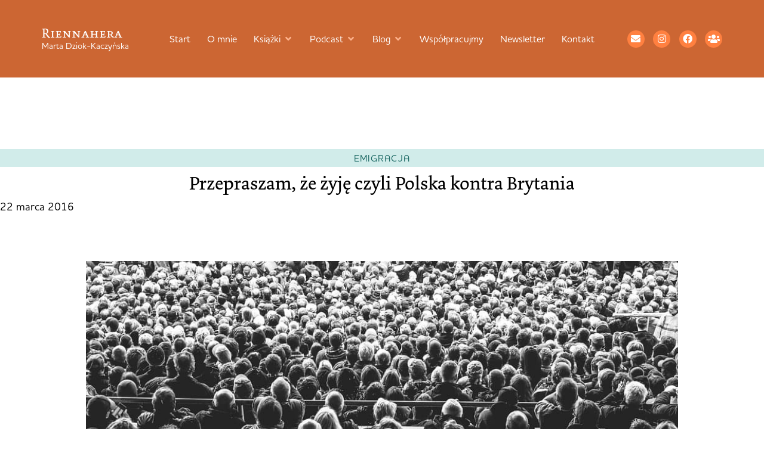

--- FILE ---
content_type: text/html; charset=utf-8
request_url: https://disqus.com/embed/comments/?base=default&f=riennahera1&t_i=7385%20http%3A%2F%2Fwww.riennahera.com%2F%3Fp%3D7385&t_u=https%3A%2F%2Fwww.riennahera.com%2F2016%2F03%2Fprzepraszam-ze-zyje-czyli-polska-kontra-brytania.html&t_e=Przepraszam%2C%20%C5%BCe%20%C5%BCyj%C4%99%20czyli%20Polska%20kontra%20Brytania&t_d=Przepraszam%2C%20%C5%BCe%20%C5%BCyj%C4%99%20czyli%20Polska%20kontra%20Brytania&t_t=Przepraszam%2C%20%C5%BCe%20%C5%BCyj%C4%99%20czyli%20Polska%20kontra%20Brytania&s_o=default
body_size: 8027
content:
<!DOCTYPE html>

<html lang="pl" dir="ltr" class="not-supported type-">

<head>
    <title>Komentarze Disqus</title>

    
    <meta name="viewport" content="width=device-width, initial-scale=1, maximum-scale=1, user-scalable=no">
    <meta http-equiv="X-UA-Compatible" content="IE=edge"/>

    <style>
        .alert--warning {
            border-radius: 3px;
            padding: 10px 15px;
            margin-bottom: 10px;
            background-color: #FFE070;
            color: #A47703;
        }

        .alert--warning a,
        .alert--warning a:hover,
        .alert--warning strong {
            color: #A47703;
            font-weight: bold;
        }

        .alert--error p,
        .alert--warning p {
            margin-top: 5px;
            margin-bottom: 5px;
        }
        
        </style>
    
    <style>
        
        html, body {
            overflow-y: auto;
            height: 100%;
        }
        

        #error {
            display: none;
        }

        .clearfix:after {
            content: "";
            display: block;
            height: 0;
            clear: both;
            visibility: hidden;
        }

        
    </style>

</head>
<body>
    

    
    <div id="error" class="alert--error">
        <p>Nie udało nam się wczytać Disqusa. Jeśli jesteś moderatorem, odwiedź nasz <a href="https://docs.disqus.com/help/83/">poradnik rozwiązywania problemów</a>.</p>
    </div>

    
    <script type="text/json" id="disqus-forumData">{"session":{"canModerate":false,"audienceSyncVerified":false,"canReply":true,"mustVerify":false,"recaptchaPublicKey":"6LfHFZceAAAAAIuuLSZamKv3WEAGGTgqB_E7G7f3","mustVerifyEmail":false},"forum":{"aetBannerConfirmation":null,"founder":"51565603","twitterName":"","commentsLinkOne":"1 Comment","guidelines":null,"disableDisqusBrandingOnPolls":false,"commentsLinkZero":"0 Comments","disableDisqusBranding":false,"id":"riennahera1","createdAt":"2015-03-17T10:36:40.373165","category":"Celebrity","aetBannerEnabled":false,"aetBannerTitle":null,"raw_guidelines":null,"initialCommentCount":null,"votingType":null,"daysUnapproveNewUsers":null,"installCompleted":true,"moderatorBadgeText":"","commentPolicyText":null,"aetEnabled":false,"channel":null,"sort":4,"description":null,"organizationHasBadges":true,"newPolicy":true,"raw_description":null,"customFont":null,"language":"pl","adsReviewStatus":1,"commentsPlaceholderTextEmpty":null,"daysAlive":0,"forumCategory":{"date_added":"2016-01-28T01:54:31","id":2,"name":"Celebrity"},"linkColor":null,"colorScheme":"light","pk":"3514629","commentsPlaceholderTextPopulated":null,"permissions":{},"commentPolicyLink":null,"aetBannerDescription":null,"favicon":{"permalink":"https://disqus.com/api/forums/favicons/riennahera1.jpg","cache":"//a.disquscdn.com/1763052994/images/favicon-default.png"},"name":"riennahera.com","commentsLinkMultiple":"{num} Comments","settings":{"threadRatingsEnabled":false,"adsDRNativeEnabled":false,"behindClickEnabled":false,"disable3rdPartyTrackers":false,"adsVideoEnabled":false,"adsProductVideoEnabled":false,"adsPositionBottomEnabled":false,"ssoRequired":false,"contextualAiPollsEnabled":false,"unapproveLinks":false,"adsPositionRecommendationsEnabled":false,"adsEnabled":false,"adsProductLinksThumbnailsEnabled":false,"hasCustomAvatar":false,"organicDiscoveryEnabled":false,"adsProductDisplayEnabled":false,"adsProductLinksEnabled":false,"audienceSyncEnabled":false,"threadReactionsEnabled":false,"linkAffiliationEnabled":true,"adsPositionAiPollsEnabled":false,"disableSocialShare":false,"adsPositionTopEnabled":false,"adsProductStoriesEnabled":false,"sidebarEnabled":false,"adultContent":false,"allowAnonVotes":false,"gifPickerEnabled":true,"mustVerify":true,"badgesEnabled":false,"mustVerifyEmail":true,"allowAnonPost":false,"unapproveNewUsersEnabled":false,"mediaembedEnabled":true,"aiPollsEnabled":false,"userIdentityDisabled":false,"adsPositionPollEnabled":false,"discoveryLocked":false,"validateAllPosts":false,"adsSettingsLocked":false,"isVIP":false,"adsPositionInthreadEnabled":false},"organizationId":2364235,"typeface":"sans-serif","url":"https://www.riennahera.com/","daysThreadAlive":0,"avatar":{"small":{"permalink":"https://disqus.com/api/forums/avatars/riennahera1.jpg?size=32","cache":"//a.disquscdn.com/1763052994/images/noavatar32.png"},"large":{"permalink":"https://disqus.com/api/forums/avatars/riennahera1.jpg?size=92","cache":"//a.disquscdn.com/1763052994/images/noavatar92.png"}},"signedUrl":"https://disq.us/?url=https%3A%2F%2Fwww.riennahera.com%2F&key=SoUTNBgyur7bLoWcRTSAkg"}}</script>

    <div id="postCompatContainer"><div class="comment__wrapper"><div class="comment__name clearfix"><img class="comment__avatar" src="//a.disquscdn.com/1763052994/images/noavatar92.png" width="32" height="32" /><strong><a href="">IzabelaBe</a></strong> &bull; 9 lat temu
        </div><div class="comment__content"><p>Gdy ktoś mnie potrąci na ulicy i nawet się nie obejrzy, mówię głośno "Nie ma za co". Wtedy spogląda, z miną świadczącą, że nie wie, o co chodzi, a ja się uśmiecham najładniej, najniewinniej jak umiem i mówię: "Bo przecież pan powiedział 'przepraszam', prawda? No to odpowiadam, nie chcę być nieuprzejma". Małe, bezużyteczne i niezauważone moralne zwycięstwo. Tak samo jak potrącenie torbą podczas odwracania się, człowieka, który myśli, że jak naruszy przestrzeń osobistą osoby przed nim, to czas oczekiwania w kolejce się skróci, albo kogoś, kto jest bucem wobec kasjerki lub pani z okienka. Oczywiście zupełnie przypadkiem ;)</p></div></div><div class="comment__wrapper"><div class="comment__name clearfix"><img class="comment__avatar" src="https://c.disquscdn.com/uploads/users/15933/7172/avatar92.jpg?1458730201" width="32" height="32" /><strong><a href="">Marzena Maya Rajkowska</a></strong> &bull; 9 lat temu
        </div><div class="comment__content"><p>dokładnie tak jest. W Anglii uczymy się, że jak przeproszę to nic złego się nie stanie i w niczym to nie niszczy naszego wizerunku. W Polsce natomiast jest coś takiego,  że przynajmniej w niektórych profesjach nie możesz przyznać się do błędu. Stąd powiedzenie zwykłego przepraszam ciężko niektórym przechodzi przez gardło.</p></div></div><div class="comment__wrapper"><div class="comment__name clearfix"><img class="comment__avatar" src="https://c.disquscdn.com/uploads/users/12773/4143/avatar92.jpg?1440693947" width="32" height="32" /><strong><a href="">Vandrer Uggle</a></strong> &bull; 9 lat temu
        </div><div class="comment__content"><p>Godny tekst i ciekawy.</p></div></div><div class="comment__wrapper"><div class="comment__name clearfix"><img class="comment__avatar" src="https://c.disquscdn.com/uploads/users/13386/1087/avatar92.jpg?1492616276" width="32" height="32" /><strong><a href="">Czeremcha</a></strong> &bull; 9 lat temu
        </div><div class="comment__content"><p>Ja przepraszam, jak chcę przejść, jak szturchnę, czasem dziękuję, jak ktoś mnie przepuści albo chociaż się uśmiecham. Niechże będzie milej w tych ponurych stosunkach międzyludzkich :) taka mała misja ;)</p></div></div><div class="comment__wrapper"><div class="comment__name clearfix"><img class="comment__avatar" src="https://c.disquscdn.com/uploads/users/7886/7227/avatar92.jpg?1512296121" width="32" height="32" /><strong><a href="">Hipis</a></strong> &bull; 9 lat temu
        </div><div class="comment__content"><p>Patrząc po liceum, to "sorry" mówią wszyscy bez powodu, natomiast "przepraszam" mówią albo ci, którzy chcą wyjść na lepszych i hipsterskich, albo w poważnych sytuacjach. Niby tylko wyraz z innego języka, a siła znaczenia jest już rozumiana inaczej. Sama uważam, że warto mówić przepraszam, szczególnie w tłumie- ludzie są tak zdziwieni tą uprzejmością, że cię wszędzie przepuszczą. Chociaż widok mnie- wysokiej dziewczyny w glanach- przeciskającej się przez tłum na koncercie metalowym i mówiącej wszystkim bardzo głośno "przepraszam" musi być zabawny :D</p></div></div><div class="comment__wrapper"><div class="comment__name clearfix"><img class="comment__avatar" src="https://c.disquscdn.com/uploads/users/9256/5179/avatar92.jpg?1611006537" width="32" height="32" /><strong><a href="">Julia</a></strong> &bull; 9 lat temu
        </div><div class="comment__content"><p>czy to możliwe że  widziałam Cię wczoraj jak czekałaś z mężem na tramwaj na Morenie na wysokości stacji BP?</p></div></div><div class="comment__wrapper"><div class="comment__name clearfix"><img class="comment__avatar" src="https://c.disquscdn.com/uploads/users/5156/5603/avatar92.jpg?1748074501" width="32" height="32" /><strong><a href="">Riennahera</a></strong> &bull; 9 lat temu
        </div><div class="comment__content"><p>Wczoraj czekałam sama :D</p></div></div><div class="comment__wrapper"><div class="comment__name clearfix"><img class="comment__avatar" src="https://c.disquscdn.com/uploads/users/9256/5179/avatar92.jpg?1611006537" width="32" height="32" /><strong><a href="">Julia</a></strong> &bull; 9 lat temu
        </div><div class="comment__content"><p>A to ciekawe;-) Jechałam autem i stałam na światłach obok i głowę by dała że to wy. Przy czym Ciebie( tzn kogoś podobnego) widziałam z półprofilu ale męża przodem- teraz się zastanawiam czy sobie tego nie wmówiłam a chłop był po prostu b.podobny - bo też wysoki- to zwróciło moją uwagę ;-)</p></div></div><div class="comment__wrapper"><div class="comment__name clearfix"><img class="comment__avatar" src="https://c.disquscdn.com/uploads/users/5156/5603/avatar92.jpg?1748074501" width="32" height="32" /><strong><a href="">Riennahera</a></strong> &bull; 9 lat temu
        </div><div class="comment__content"><p>Miałam beżowy płaszcz?</p></div></div><div class="comment__wrapper"><div class="comment__name clearfix"><img class="comment__avatar" src="https://c.disquscdn.com/uploads/users/9256/5179/avatar92.jpg?1611006537" width="32" height="32" /><strong><a href="">Julia</a></strong> &bull; 9 lat temu
        </div><div class="comment__content"><p>raczej szary i brązową czapkę</p></div></div><div class="comment__wrapper"><div class="comment__name clearfix"><img class="comment__avatar" src="https://c.disquscdn.com/uploads/users/19471/9831/avatar92.jpg?1515421563" width="32" height="32" /><strong><a href="">Magda Moryc</a></strong> &bull; 9 lat temu
        </div><div class="comment__content"><p>w Kanadzie mamy tak samo :)</p></div></div><div class="comment__wrapper"><div class="comment__name clearfix"><img class="comment__avatar" src="https://c.disquscdn.com/uploads/users/11127/685/avatar92.jpg?1681499673" width="32" height="32" /><strong><a href="">Monia Jane </a></strong> &bull; 9 lat temu
        </div><div class="comment__content"><p>Czyli - once again - złoty środek między Polską a UK byłby najlepszym rozwiązaniem!</p></div></div><div class="comment__wrapper"><div class="comment__name clearfix"><img class="comment__avatar" src="https://c.disquscdn.com/uploads/users/15933/3526/avatar92.jpg?1478985067" width="32" height="32" /><strong><a href="">Zosia Zasępa</a></strong> &bull; 9 lat temu
        </div><div class="comment__content"><p>Faktycznie coś w tym jest. Ostatnio w mój rozpędzony rower wbiegla pani. Fuknela cos obrażona i pobiegła dalej. A ja mam całe koło pogiete i panią przeprosiłam, że deszcz padał i nie wyhamowałam...</p></div></div><div class="comment__wrapper"><div class="comment__name clearfix"><img class="comment__avatar" src="https://c.disquscdn.com/uploads/users/14989/1307/avatar92.jpg?1455740986" width="32" height="32" /><strong><a href="">Mentha spicata</a></strong> &bull; 9 lat temu
        </div><div class="comment__content"><p>Ponieważ z natury przepraszam, zawsze i za wszystko, co robię, czego nie robię, i co robią mi inni, i w ogóle, że zużywam tlen, to każda bytność w UK  (albo w sumie kontakt z "moimi" Brytyjczykami tutaj w Polsce) jest dla mnie pod tym względem jak powrót na statek-matkę.</p></div></div><div class="comment__wrapper"><div class="comment__name clearfix"><img class="comment__avatar" src="https://c.disquscdn.com/uploads/users/3980/9191/avatar92.jpg?1452700471" width="32" height="32" /><strong><a href="">czmiel</a></strong> &bull; 9 lat temu
        </div><div class="comment__content"><p>W Niemczech też na każdym kroku słyszę "Entschuldigung" i to uwielbiam! A ile się trzeba nagimnastykować, żeby to powiedzieć &lt;3</p></div></div><div class="comment__wrapper"><div class="comment__name clearfix"><img class="comment__avatar" src="https://c.disquscdn.com/uploads/users/8647/8425/avatar92.jpg?1459892958" width="32" height="32" /><strong><a href="">Paulina Anacka (Anackin)</a></strong> &bull; 9 lat temu
        </div><div class="comment__content"><p>O tak! 'tschuldigung, 'tschuldigung. &lt;3</p></div></div><div class="comment__wrapper"><div class="comment__name clearfix"><img class="comment__avatar" src="https://c.disquscdn.com/uploads/users/16744/8640/avatar92.jpg?1508590334" width="32" height="32" /><strong><a href="">Feniksowy</a></strong> &bull; 9 lat temu
        </div><div class="comment__content"><p>Uwielbiam to brytyjskie "sorry", choć czasem może być irytujące. Jednak jest to miłe, gdy ktoś zauważa drugiego człowieka i kiedy zrobi coś nie tak, to umie powiedzieć "przepraszam". I nie przychodzi mu to z trudem, robi to szczerze. A do tego te pytania  "Are you okay?", "How are you?" z uśmiechem od np. sprzedawcy, kierowcy autobusu, w zasadzie każdego. To cudowna odmiana po gburowatym spojrzeniu kasjera w Polsce, który się niecierpliwi, że za długo pieniądze wyjmujesz. W WB ludzie robią tak, by inni byli zadowoleni, zwracają na nich uwagę. Czuć tam empatię. Pamiętam taką sytuację, gdy byłam w Anglii i zrobiłam duże zakupy - miałam trzy siatki i jedna mi zaczęła pękać. Jakaś Angielka wyszła z samochodu, proponowała mi podwiezienie do domu, gdy się dowiedziała, że jadę autobusem, a jak się okazało, że jedziemy w zupełnie inne miejsca, to dała mi wielką, materiałową siatkę. Sama z siebie. Ja o nic nie prosiłam. W Polsce? Sami wiemy jak jest. Zdarzają się takie przypadki, ale duuużo rzadziej niż w np. Wielkiej Brytanii. Może to wynik PRLu, gdzie każdy dbał tylko o siebie..?</p></div></div><div class="comment__wrapper"><div class="comment__name clearfix"><img class="comment__avatar" src="https://c.disquscdn.com/uploads/users/8443/4559/avatar92.jpg?1588830906" width="32" height="32" /><strong><a href="">Róża Wigeland</a></strong> &bull; 9 lat temu
        </div><div class="comment__content"><p>To brytyjskie "sorry" odbieram często inaczej. Nie jako przeproszenie, tylko "daj mi spokój - robię, co chcę, albo czego mi się nie chce, a mówię to, by mieć kryte tyły i żeby mnie ktoś nie posądził o złą wolę"</p></div></div><div class="comment__wrapper"><div class="comment__name clearfix"><img class="comment__avatar" src="https://c.disquscdn.com/uploads/users/5156/5603/avatar92.jpg?1748074501" width="32" height="32" /><strong><a href="">Riennahera</a></strong> &bull; 9 lat temu
        </div><div class="comment__content"><p>Bo zła wola w momencie, kiedy priorytetem jest community jest bardzo nie ma miejscu.</p></div></div><div class="comment__wrapper"><div class="comment__name clearfix"><img class="comment__avatar" src="https://c.disquscdn.com/uploads/users/9838/6450/avatar92.jpg?1394638163" width="32" height="32" /><strong><a href="">mynameiscalla</a></strong> &bull; 9 lat temu
        </div><div class="comment__content"><p>...za każdym razem po urlopie w Polsce.</p></div></div><div class="comment__wrapper"><div class="comment__name clearfix"><img class="comment__avatar" src="https://c.disquscdn.com/uploads/users/5156/5603/avatar92.jpg?1748074501" width="32" height="32" /><strong><a href="">Riennahera</a></strong> &bull; 9 lat temu
        </div><div class="comment__content"><p>Witaj w zajęczym klubie!</p></div></div><div class="comment__wrapper"><div class="comment__name clearfix"><img class="comment__avatar" src="https://c.disquscdn.com/uploads/users/22/6213/avatar92.jpg?1674045999" width="32" height="32" /><strong><a href="">lavinka</a></strong> &bull; 9 lat temu
        </div><div class="comment__content"><p>Swojego czasu słyszałam w Polsce hejt na "sorry". Przyszła moda z zachodu i ludzie zaczęli się publicznie przepraszać w ten sposób. Oj,lepiej by było, gdyby milczeli (najwyraźniej). ;)</p></div></div><div class="comment__wrapper"><div class="comment__name clearfix"><img class="comment__avatar" src="https://c.disquscdn.com/uploads/users/4153/9502/avatar92.jpg?1408370591" width="32" height="32" /><strong><a href="">Olga | Napisawszy.pl</a></strong> &bull; 9 lat temu
        </div><div class="comment__content"><p>Mam wrażenie, że to polskie wymarłe "przepraszam" to kwestia ostatnich lat, najwyżej nastu. Mnie w dzieciństwie uczyli przepraszania, kiedy na kogoś wpadam czy go trącam. Teraz dzieci się tego nie uczy, a przynajmniej nie robią tego rodzice jeżdżący tramwajami i odwiedzający sklepy.</p></div></div><div class="comment__wrapper"><div class="comment__name clearfix"><img class="comment__avatar" src="https://c.disquscdn.com/uploads/users/5156/5603/avatar92.jpg?1748074501" width="32" height="32" /><strong><a href="">Riennahera</a></strong> &bull; 9 lat temu
        </div><div class="comment__content"><p>Mam więcej zarzutów do starszych osób niż do dzieci w tej kwestii.</p></div></div><div class="comment__wrapper"><div class="comment__name clearfix"><img class="comment__avatar" src="https://c.disquscdn.com/uploads/users/4153/9502/avatar92.jpg?1408370591" width="32" height="32" /><strong><a href="">Olga | Napisawszy.pl</a></strong> &bull; 9 lat temu
        </div><div class="comment__content"><p>Może to zależy od regionu :-) W Krakowie dość sporo jest dobrze wychowanych ludzi w wieku 60+ i praktycznie zawsze słyszę "przepraszam", kiedy ktoś na mnie wpadnie czy przywali mi torebką. Za to na Śląsku nie przeprasza nikt, niezależnie od wieku, wykształcenia czy sytuacji ;-)</p></div></div><div class="comment__wrapper"><div class="comment__name clearfix"><img class="comment__avatar" src="https://c.disquscdn.com/uploads/users/22/6213/avatar92.jpg?1674045999" width="32" height="32" /><strong><a href="">lavinka</a></strong> &bull; 9 lat temu
        </div><div class="comment__content"><p>O wręcz przeciwnie, jakiego rodzica nie spotkam, to każdy się żali, że uczy dzieci dobrego zachowania. I wszystko ok., tak do 13tego roku życia dziecko chodzi w kancik, a potem dopada go wtumiwdupizm i zaczyna się zachowywać, jak reszta społeczeństwa, czyli udaje, że go inni ludzie nie obchodzą. Coś w tym jest, bo u nas słowo "przepraszam" to przyznanie się do winy, a winny zasługuje na karę. Jak się idzie bez słowa w tłumie rozpychając się łokciami, zero problemu. Zacznij przepraszać, zaraz się zaczynają ludzie odwracać i ofukiwać. Testowałam wielokrotnie w metrze i naprawdę, często żałuję, że odruchowo używam tego słowa. Czasem aż człowiek ma ochotę ugryźć się w język.</p></div></div><div class="comment__wrapper"><div class="comment__name clearfix"><img class="comment__avatar" src="https://c.disquscdn.com/uploads/users/11452/7265/avatar92.jpg?1617782716" width="32" height="32" /><strong><a href="">aHa</a></strong> &bull; 9 lat temu
        </div><div class="comment__content"><p>Kiedyś dostałam półgodzinne kazanie od szefowej (lat ok. 60) za to, że przeprosiłam za opóźnienie w wysyłce towaru (z winy firmy). Dowiedziałam się, że główną zasadą powinno być zwalanie winy na kogoś innego albo wypieranie się, ale broń panie Boże nie powinno mi przejść przez usta słowo "przepraszam". Chociaż nie wiązały się z tym ani żadne kwestie finansowe, ani odszkodowania. Wydawało mi się, że tak będzie przyzwoicie. Cóż, myliłam się...</p></div></div><div class="comment__wrapper"><div class="comment__name clearfix"><img class="comment__avatar" src="https://c.disquscdn.com/uploads/users/22/6213/avatar92.jpg?1674045999" width="32" height="32" /><strong><a href="">lavinka</a></strong> &bull; 9 lat temu
        </div><div class="comment__content"><p>Ja już nie powiem nawet jakie rzeczy słyszałam od jednego swojego "Janusza biznesu", bo to po prostu wstyd i hańba. To znaczy co powinnam mówić klientom.</p></div></div><div class="comment__wrapper"><div class="comment__name clearfix"><img class="comment__avatar" src="//a.disquscdn.com/1763052994/images/noavatar92.png" width="32" height="32" /><strong><a href="">Wamp</a></strong> &bull; 9 lat temu
        </div><div class="comment__content"><p>U nas na uczelni jak ktoś na cię wpadnie, przewróci, zdzieli plecakiem po głowie lub coś podobnego i nie usłyszysz absolutnie nic- to już wiesz, że to english program :D <br>No serio, rozkminiałam to kiedyś.</p></div></div><div class="comment__wrapper"><div class="comment__name clearfix"><img class="comment__avatar" src="//a.disquscdn.com/1763052994/images/noavatar92.png" width="32" height="32" /><strong><a href="">lichotka</a></strong> &bull; 9 lat temu
        </div><div class="comment__content"><p>Dorzućmy jeszcze Japonię, gdzie często zamiast "dziękuję" używa się właśnie słowa "przepraszam". Poczekaj trzy sekundy, by przepuścić kogoś na wąskiej ścieżce - usłyszysz "przepraszam" za trud oczekiwania i - zapewne - straty moralne, jakich przez te sekundy doznałaś. Ponoć Japończyk uważa, że w ten sposób wytworzył się między wami dług, którego nie będzie w stanie spłacić.</p><p>W Polsce to chyba kwestia indywidualna. Często też słychać "sorry", bo jakieś krótsze i bardziej poręczne.</p><p>Ale to chyba prawda, że Polacy odczuwają niechęć do ingerowania w czyjąś prywatność.</p></div></div><div class="comment__wrapper"><div class="comment__name clearfix"><img class="comment__avatar" src="https://c.disquscdn.com/uploads/users/5156/5603/avatar92.jpg?1748074501" width="32" height="32" /><strong><a href="">Riennahera</a></strong> &bull; 9 lat temu
        </div><div class="comment__content"><p>Japończyków też uwielbiam, ich język jest jednym z najseksowniejszych na świecie.</p></div></div><div class="comment__wrapper"><div class="comment__name clearfix"><img class="comment__avatar" src="//a.disquscdn.com/1763052994/images/noavatar92.png" width="32" height="32" /><strong><a href="">lichotka</a></strong> &bull; 9 lat temu
        </div><div class="comment__content"><p>Będąc w zeszłym roku w Japonii, mogłam doświadczyć japońskiej uprzejmości. Choć ma to dwie strony. Z jednej strony bardzo miło, że kasjer w sklepie jest uśmiechnięty i traktuje człowieka jak klienta miesiąca nawet wtedy, gdy kupujesz głupią butelkę wody. Z drugiej - po czasie zaczęłam się im uważniej przyglądać i zastanawiać, czy ta osoba nie przeżywa właśnie beznadziejnego dnia i nie ma w duchu ochoty mnie zamordować, bo zawracam jej głowę.</p></div></div><div class="comment__wrapper"><div class="comment__name clearfix"><img class="comment__avatar" src="https://c.disquscdn.com/uploads/users/4893/8118/avatar92.jpg?1512079296" width="32" height="32" /><strong><a href="">Sylwia Marcinek</a></strong> &bull; 9 lat temu
        </div><div class="comment__content"><p>Belgowie mają dokładnie to samo!</p></div></div><div class="comment__wrapper"><div class="comment__name clearfix"><img class="comment__avatar" src="https://c.disquscdn.com/uploads/users/5156/5603/avatar92.jpg?1748074501" width="32" height="32" /><strong><a href="">Riennahera</a></strong> &bull; 9 lat temu
        </div><div class="comment__content"><p>Hmm, chyba nie znam bliżej żadnego Belga.</p></div></div><div class="comment__wrapper"><div class="comment__name clearfix"><img class="comment__avatar" src="https://c.disquscdn.com/uploads/users/4893/8118/avatar92.jpg?1512079296" width="32" height="32" /><strong><a href="">Sylwia Marcinek</a></strong> &bull; 9 lat temu
        </div><div class="comment__content"><p>Mieszkam tu już 6 rok - przepraszam słychać na każdym kroku. Mijasz Belga na chodniku, gdzie jest tyle miejsca, że nikt nikomu nie musi ustępować? I tak usłyszysz przepraszam.<br>Ty wpadasz na Belga? On i tak powie przepraszam.</p></div></div><div class="comment__wrapper"><div class="comment__name clearfix"><img class="comment__avatar" src="https://c.disquscdn.com/uploads/users/11621/509/avatar92.jpg?1476442499" width="32" height="32" /><strong><a href="">Ula Łupińska</a></strong> &bull; 9 lat temu
        </div><div class="comment__content"><p>Nadpobudliwy zając na kwasie ♥ Uwielbiam Cię czytać!</p></div></div><div class="comment__wrapper"><div class="comment__name clearfix"><img class="comment__avatar" src="https://c.disquscdn.com/uploads/users/5156/5603/avatar92.jpg?1748074501" width="32" height="32" /><strong><a href="">Riennahera</a></strong> &bull; 9 lat temu
        </div><div class="comment__content"><p>Do usług!</p></div></div></div>


    <div id="fixed-content"></div>

    
        <script type="text/javascript">
          var embedv2assets = window.document.createElement('script');
          embedv2assets.src = 'https://c.disquscdn.com/embedv2/latest/embedv2.js';
          embedv2assets.async = true;

          window.document.body.appendChild(embedv2assets);
        </script>
    



    
</body>
</html>


--- FILE ---
content_type: text/html; charset=utf-8
request_url: https://www.google.com/recaptcha/api2/anchor?ar=1&k=6LeG1JYaAAAAANdJA4aiZ0Aqa1d9SdMN3BCwtVWV&co=aHR0cHM6Ly93d3cucmllbm5haGVyYS5jb206NDQz&hl=en&type=v3&v=PoyoqOPhxBO7pBk68S4YbpHZ&size=invisible&badge=bottomright&sa=Form&anchor-ms=20000&execute-ms=30000&cb=9pvxtuy7fcx4
body_size: 48646
content:
<!DOCTYPE HTML><html dir="ltr" lang="en"><head><meta http-equiv="Content-Type" content="text/html; charset=UTF-8">
<meta http-equiv="X-UA-Compatible" content="IE=edge">
<title>reCAPTCHA</title>
<style type="text/css">
/* cyrillic-ext */
@font-face {
  font-family: 'Roboto';
  font-style: normal;
  font-weight: 400;
  font-stretch: 100%;
  src: url(//fonts.gstatic.com/s/roboto/v48/KFO7CnqEu92Fr1ME7kSn66aGLdTylUAMa3GUBHMdazTgWw.woff2) format('woff2');
  unicode-range: U+0460-052F, U+1C80-1C8A, U+20B4, U+2DE0-2DFF, U+A640-A69F, U+FE2E-FE2F;
}
/* cyrillic */
@font-face {
  font-family: 'Roboto';
  font-style: normal;
  font-weight: 400;
  font-stretch: 100%;
  src: url(//fonts.gstatic.com/s/roboto/v48/KFO7CnqEu92Fr1ME7kSn66aGLdTylUAMa3iUBHMdazTgWw.woff2) format('woff2');
  unicode-range: U+0301, U+0400-045F, U+0490-0491, U+04B0-04B1, U+2116;
}
/* greek-ext */
@font-face {
  font-family: 'Roboto';
  font-style: normal;
  font-weight: 400;
  font-stretch: 100%;
  src: url(//fonts.gstatic.com/s/roboto/v48/KFO7CnqEu92Fr1ME7kSn66aGLdTylUAMa3CUBHMdazTgWw.woff2) format('woff2');
  unicode-range: U+1F00-1FFF;
}
/* greek */
@font-face {
  font-family: 'Roboto';
  font-style: normal;
  font-weight: 400;
  font-stretch: 100%;
  src: url(//fonts.gstatic.com/s/roboto/v48/KFO7CnqEu92Fr1ME7kSn66aGLdTylUAMa3-UBHMdazTgWw.woff2) format('woff2');
  unicode-range: U+0370-0377, U+037A-037F, U+0384-038A, U+038C, U+038E-03A1, U+03A3-03FF;
}
/* math */
@font-face {
  font-family: 'Roboto';
  font-style: normal;
  font-weight: 400;
  font-stretch: 100%;
  src: url(//fonts.gstatic.com/s/roboto/v48/KFO7CnqEu92Fr1ME7kSn66aGLdTylUAMawCUBHMdazTgWw.woff2) format('woff2');
  unicode-range: U+0302-0303, U+0305, U+0307-0308, U+0310, U+0312, U+0315, U+031A, U+0326-0327, U+032C, U+032F-0330, U+0332-0333, U+0338, U+033A, U+0346, U+034D, U+0391-03A1, U+03A3-03A9, U+03B1-03C9, U+03D1, U+03D5-03D6, U+03F0-03F1, U+03F4-03F5, U+2016-2017, U+2034-2038, U+203C, U+2040, U+2043, U+2047, U+2050, U+2057, U+205F, U+2070-2071, U+2074-208E, U+2090-209C, U+20D0-20DC, U+20E1, U+20E5-20EF, U+2100-2112, U+2114-2115, U+2117-2121, U+2123-214F, U+2190, U+2192, U+2194-21AE, U+21B0-21E5, U+21F1-21F2, U+21F4-2211, U+2213-2214, U+2216-22FF, U+2308-230B, U+2310, U+2319, U+231C-2321, U+2336-237A, U+237C, U+2395, U+239B-23B7, U+23D0, U+23DC-23E1, U+2474-2475, U+25AF, U+25B3, U+25B7, U+25BD, U+25C1, U+25CA, U+25CC, U+25FB, U+266D-266F, U+27C0-27FF, U+2900-2AFF, U+2B0E-2B11, U+2B30-2B4C, U+2BFE, U+3030, U+FF5B, U+FF5D, U+1D400-1D7FF, U+1EE00-1EEFF;
}
/* symbols */
@font-face {
  font-family: 'Roboto';
  font-style: normal;
  font-weight: 400;
  font-stretch: 100%;
  src: url(//fonts.gstatic.com/s/roboto/v48/KFO7CnqEu92Fr1ME7kSn66aGLdTylUAMaxKUBHMdazTgWw.woff2) format('woff2');
  unicode-range: U+0001-000C, U+000E-001F, U+007F-009F, U+20DD-20E0, U+20E2-20E4, U+2150-218F, U+2190, U+2192, U+2194-2199, U+21AF, U+21E6-21F0, U+21F3, U+2218-2219, U+2299, U+22C4-22C6, U+2300-243F, U+2440-244A, U+2460-24FF, U+25A0-27BF, U+2800-28FF, U+2921-2922, U+2981, U+29BF, U+29EB, U+2B00-2BFF, U+4DC0-4DFF, U+FFF9-FFFB, U+10140-1018E, U+10190-1019C, U+101A0, U+101D0-101FD, U+102E0-102FB, U+10E60-10E7E, U+1D2C0-1D2D3, U+1D2E0-1D37F, U+1F000-1F0FF, U+1F100-1F1AD, U+1F1E6-1F1FF, U+1F30D-1F30F, U+1F315, U+1F31C, U+1F31E, U+1F320-1F32C, U+1F336, U+1F378, U+1F37D, U+1F382, U+1F393-1F39F, U+1F3A7-1F3A8, U+1F3AC-1F3AF, U+1F3C2, U+1F3C4-1F3C6, U+1F3CA-1F3CE, U+1F3D4-1F3E0, U+1F3ED, U+1F3F1-1F3F3, U+1F3F5-1F3F7, U+1F408, U+1F415, U+1F41F, U+1F426, U+1F43F, U+1F441-1F442, U+1F444, U+1F446-1F449, U+1F44C-1F44E, U+1F453, U+1F46A, U+1F47D, U+1F4A3, U+1F4B0, U+1F4B3, U+1F4B9, U+1F4BB, U+1F4BF, U+1F4C8-1F4CB, U+1F4D6, U+1F4DA, U+1F4DF, U+1F4E3-1F4E6, U+1F4EA-1F4ED, U+1F4F7, U+1F4F9-1F4FB, U+1F4FD-1F4FE, U+1F503, U+1F507-1F50B, U+1F50D, U+1F512-1F513, U+1F53E-1F54A, U+1F54F-1F5FA, U+1F610, U+1F650-1F67F, U+1F687, U+1F68D, U+1F691, U+1F694, U+1F698, U+1F6AD, U+1F6B2, U+1F6B9-1F6BA, U+1F6BC, U+1F6C6-1F6CF, U+1F6D3-1F6D7, U+1F6E0-1F6EA, U+1F6F0-1F6F3, U+1F6F7-1F6FC, U+1F700-1F7FF, U+1F800-1F80B, U+1F810-1F847, U+1F850-1F859, U+1F860-1F887, U+1F890-1F8AD, U+1F8B0-1F8BB, U+1F8C0-1F8C1, U+1F900-1F90B, U+1F93B, U+1F946, U+1F984, U+1F996, U+1F9E9, U+1FA00-1FA6F, U+1FA70-1FA7C, U+1FA80-1FA89, U+1FA8F-1FAC6, U+1FACE-1FADC, U+1FADF-1FAE9, U+1FAF0-1FAF8, U+1FB00-1FBFF;
}
/* vietnamese */
@font-face {
  font-family: 'Roboto';
  font-style: normal;
  font-weight: 400;
  font-stretch: 100%;
  src: url(//fonts.gstatic.com/s/roboto/v48/KFO7CnqEu92Fr1ME7kSn66aGLdTylUAMa3OUBHMdazTgWw.woff2) format('woff2');
  unicode-range: U+0102-0103, U+0110-0111, U+0128-0129, U+0168-0169, U+01A0-01A1, U+01AF-01B0, U+0300-0301, U+0303-0304, U+0308-0309, U+0323, U+0329, U+1EA0-1EF9, U+20AB;
}
/* latin-ext */
@font-face {
  font-family: 'Roboto';
  font-style: normal;
  font-weight: 400;
  font-stretch: 100%;
  src: url(//fonts.gstatic.com/s/roboto/v48/KFO7CnqEu92Fr1ME7kSn66aGLdTylUAMa3KUBHMdazTgWw.woff2) format('woff2');
  unicode-range: U+0100-02BA, U+02BD-02C5, U+02C7-02CC, U+02CE-02D7, U+02DD-02FF, U+0304, U+0308, U+0329, U+1D00-1DBF, U+1E00-1E9F, U+1EF2-1EFF, U+2020, U+20A0-20AB, U+20AD-20C0, U+2113, U+2C60-2C7F, U+A720-A7FF;
}
/* latin */
@font-face {
  font-family: 'Roboto';
  font-style: normal;
  font-weight: 400;
  font-stretch: 100%;
  src: url(//fonts.gstatic.com/s/roboto/v48/KFO7CnqEu92Fr1ME7kSn66aGLdTylUAMa3yUBHMdazQ.woff2) format('woff2');
  unicode-range: U+0000-00FF, U+0131, U+0152-0153, U+02BB-02BC, U+02C6, U+02DA, U+02DC, U+0304, U+0308, U+0329, U+2000-206F, U+20AC, U+2122, U+2191, U+2193, U+2212, U+2215, U+FEFF, U+FFFD;
}
/* cyrillic-ext */
@font-face {
  font-family: 'Roboto';
  font-style: normal;
  font-weight: 500;
  font-stretch: 100%;
  src: url(//fonts.gstatic.com/s/roboto/v48/KFO7CnqEu92Fr1ME7kSn66aGLdTylUAMa3GUBHMdazTgWw.woff2) format('woff2');
  unicode-range: U+0460-052F, U+1C80-1C8A, U+20B4, U+2DE0-2DFF, U+A640-A69F, U+FE2E-FE2F;
}
/* cyrillic */
@font-face {
  font-family: 'Roboto';
  font-style: normal;
  font-weight: 500;
  font-stretch: 100%;
  src: url(//fonts.gstatic.com/s/roboto/v48/KFO7CnqEu92Fr1ME7kSn66aGLdTylUAMa3iUBHMdazTgWw.woff2) format('woff2');
  unicode-range: U+0301, U+0400-045F, U+0490-0491, U+04B0-04B1, U+2116;
}
/* greek-ext */
@font-face {
  font-family: 'Roboto';
  font-style: normal;
  font-weight: 500;
  font-stretch: 100%;
  src: url(//fonts.gstatic.com/s/roboto/v48/KFO7CnqEu92Fr1ME7kSn66aGLdTylUAMa3CUBHMdazTgWw.woff2) format('woff2');
  unicode-range: U+1F00-1FFF;
}
/* greek */
@font-face {
  font-family: 'Roboto';
  font-style: normal;
  font-weight: 500;
  font-stretch: 100%;
  src: url(//fonts.gstatic.com/s/roboto/v48/KFO7CnqEu92Fr1ME7kSn66aGLdTylUAMa3-UBHMdazTgWw.woff2) format('woff2');
  unicode-range: U+0370-0377, U+037A-037F, U+0384-038A, U+038C, U+038E-03A1, U+03A3-03FF;
}
/* math */
@font-face {
  font-family: 'Roboto';
  font-style: normal;
  font-weight: 500;
  font-stretch: 100%;
  src: url(//fonts.gstatic.com/s/roboto/v48/KFO7CnqEu92Fr1ME7kSn66aGLdTylUAMawCUBHMdazTgWw.woff2) format('woff2');
  unicode-range: U+0302-0303, U+0305, U+0307-0308, U+0310, U+0312, U+0315, U+031A, U+0326-0327, U+032C, U+032F-0330, U+0332-0333, U+0338, U+033A, U+0346, U+034D, U+0391-03A1, U+03A3-03A9, U+03B1-03C9, U+03D1, U+03D5-03D6, U+03F0-03F1, U+03F4-03F5, U+2016-2017, U+2034-2038, U+203C, U+2040, U+2043, U+2047, U+2050, U+2057, U+205F, U+2070-2071, U+2074-208E, U+2090-209C, U+20D0-20DC, U+20E1, U+20E5-20EF, U+2100-2112, U+2114-2115, U+2117-2121, U+2123-214F, U+2190, U+2192, U+2194-21AE, U+21B0-21E5, U+21F1-21F2, U+21F4-2211, U+2213-2214, U+2216-22FF, U+2308-230B, U+2310, U+2319, U+231C-2321, U+2336-237A, U+237C, U+2395, U+239B-23B7, U+23D0, U+23DC-23E1, U+2474-2475, U+25AF, U+25B3, U+25B7, U+25BD, U+25C1, U+25CA, U+25CC, U+25FB, U+266D-266F, U+27C0-27FF, U+2900-2AFF, U+2B0E-2B11, U+2B30-2B4C, U+2BFE, U+3030, U+FF5B, U+FF5D, U+1D400-1D7FF, U+1EE00-1EEFF;
}
/* symbols */
@font-face {
  font-family: 'Roboto';
  font-style: normal;
  font-weight: 500;
  font-stretch: 100%;
  src: url(//fonts.gstatic.com/s/roboto/v48/KFO7CnqEu92Fr1ME7kSn66aGLdTylUAMaxKUBHMdazTgWw.woff2) format('woff2');
  unicode-range: U+0001-000C, U+000E-001F, U+007F-009F, U+20DD-20E0, U+20E2-20E4, U+2150-218F, U+2190, U+2192, U+2194-2199, U+21AF, U+21E6-21F0, U+21F3, U+2218-2219, U+2299, U+22C4-22C6, U+2300-243F, U+2440-244A, U+2460-24FF, U+25A0-27BF, U+2800-28FF, U+2921-2922, U+2981, U+29BF, U+29EB, U+2B00-2BFF, U+4DC0-4DFF, U+FFF9-FFFB, U+10140-1018E, U+10190-1019C, U+101A0, U+101D0-101FD, U+102E0-102FB, U+10E60-10E7E, U+1D2C0-1D2D3, U+1D2E0-1D37F, U+1F000-1F0FF, U+1F100-1F1AD, U+1F1E6-1F1FF, U+1F30D-1F30F, U+1F315, U+1F31C, U+1F31E, U+1F320-1F32C, U+1F336, U+1F378, U+1F37D, U+1F382, U+1F393-1F39F, U+1F3A7-1F3A8, U+1F3AC-1F3AF, U+1F3C2, U+1F3C4-1F3C6, U+1F3CA-1F3CE, U+1F3D4-1F3E0, U+1F3ED, U+1F3F1-1F3F3, U+1F3F5-1F3F7, U+1F408, U+1F415, U+1F41F, U+1F426, U+1F43F, U+1F441-1F442, U+1F444, U+1F446-1F449, U+1F44C-1F44E, U+1F453, U+1F46A, U+1F47D, U+1F4A3, U+1F4B0, U+1F4B3, U+1F4B9, U+1F4BB, U+1F4BF, U+1F4C8-1F4CB, U+1F4D6, U+1F4DA, U+1F4DF, U+1F4E3-1F4E6, U+1F4EA-1F4ED, U+1F4F7, U+1F4F9-1F4FB, U+1F4FD-1F4FE, U+1F503, U+1F507-1F50B, U+1F50D, U+1F512-1F513, U+1F53E-1F54A, U+1F54F-1F5FA, U+1F610, U+1F650-1F67F, U+1F687, U+1F68D, U+1F691, U+1F694, U+1F698, U+1F6AD, U+1F6B2, U+1F6B9-1F6BA, U+1F6BC, U+1F6C6-1F6CF, U+1F6D3-1F6D7, U+1F6E0-1F6EA, U+1F6F0-1F6F3, U+1F6F7-1F6FC, U+1F700-1F7FF, U+1F800-1F80B, U+1F810-1F847, U+1F850-1F859, U+1F860-1F887, U+1F890-1F8AD, U+1F8B0-1F8BB, U+1F8C0-1F8C1, U+1F900-1F90B, U+1F93B, U+1F946, U+1F984, U+1F996, U+1F9E9, U+1FA00-1FA6F, U+1FA70-1FA7C, U+1FA80-1FA89, U+1FA8F-1FAC6, U+1FACE-1FADC, U+1FADF-1FAE9, U+1FAF0-1FAF8, U+1FB00-1FBFF;
}
/* vietnamese */
@font-face {
  font-family: 'Roboto';
  font-style: normal;
  font-weight: 500;
  font-stretch: 100%;
  src: url(//fonts.gstatic.com/s/roboto/v48/KFO7CnqEu92Fr1ME7kSn66aGLdTylUAMa3OUBHMdazTgWw.woff2) format('woff2');
  unicode-range: U+0102-0103, U+0110-0111, U+0128-0129, U+0168-0169, U+01A0-01A1, U+01AF-01B0, U+0300-0301, U+0303-0304, U+0308-0309, U+0323, U+0329, U+1EA0-1EF9, U+20AB;
}
/* latin-ext */
@font-face {
  font-family: 'Roboto';
  font-style: normal;
  font-weight: 500;
  font-stretch: 100%;
  src: url(//fonts.gstatic.com/s/roboto/v48/KFO7CnqEu92Fr1ME7kSn66aGLdTylUAMa3KUBHMdazTgWw.woff2) format('woff2');
  unicode-range: U+0100-02BA, U+02BD-02C5, U+02C7-02CC, U+02CE-02D7, U+02DD-02FF, U+0304, U+0308, U+0329, U+1D00-1DBF, U+1E00-1E9F, U+1EF2-1EFF, U+2020, U+20A0-20AB, U+20AD-20C0, U+2113, U+2C60-2C7F, U+A720-A7FF;
}
/* latin */
@font-face {
  font-family: 'Roboto';
  font-style: normal;
  font-weight: 500;
  font-stretch: 100%;
  src: url(//fonts.gstatic.com/s/roboto/v48/KFO7CnqEu92Fr1ME7kSn66aGLdTylUAMa3yUBHMdazQ.woff2) format('woff2');
  unicode-range: U+0000-00FF, U+0131, U+0152-0153, U+02BB-02BC, U+02C6, U+02DA, U+02DC, U+0304, U+0308, U+0329, U+2000-206F, U+20AC, U+2122, U+2191, U+2193, U+2212, U+2215, U+FEFF, U+FFFD;
}
/* cyrillic-ext */
@font-face {
  font-family: 'Roboto';
  font-style: normal;
  font-weight: 900;
  font-stretch: 100%;
  src: url(//fonts.gstatic.com/s/roboto/v48/KFO7CnqEu92Fr1ME7kSn66aGLdTylUAMa3GUBHMdazTgWw.woff2) format('woff2');
  unicode-range: U+0460-052F, U+1C80-1C8A, U+20B4, U+2DE0-2DFF, U+A640-A69F, U+FE2E-FE2F;
}
/* cyrillic */
@font-face {
  font-family: 'Roboto';
  font-style: normal;
  font-weight: 900;
  font-stretch: 100%;
  src: url(//fonts.gstatic.com/s/roboto/v48/KFO7CnqEu92Fr1ME7kSn66aGLdTylUAMa3iUBHMdazTgWw.woff2) format('woff2');
  unicode-range: U+0301, U+0400-045F, U+0490-0491, U+04B0-04B1, U+2116;
}
/* greek-ext */
@font-face {
  font-family: 'Roboto';
  font-style: normal;
  font-weight: 900;
  font-stretch: 100%;
  src: url(//fonts.gstatic.com/s/roboto/v48/KFO7CnqEu92Fr1ME7kSn66aGLdTylUAMa3CUBHMdazTgWw.woff2) format('woff2');
  unicode-range: U+1F00-1FFF;
}
/* greek */
@font-face {
  font-family: 'Roboto';
  font-style: normal;
  font-weight: 900;
  font-stretch: 100%;
  src: url(//fonts.gstatic.com/s/roboto/v48/KFO7CnqEu92Fr1ME7kSn66aGLdTylUAMa3-UBHMdazTgWw.woff2) format('woff2');
  unicode-range: U+0370-0377, U+037A-037F, U+0384-038A, U+038C, U+038E-03A1, U+03A3-03FF;
}
/* math */
@font-face {
  font-family: 'Roboto';
  font-style: normal;
  font-weight: 900;
  font-stretch: 100%;
  src: url(//fonts.gstatic.com/s/roboto/v48/KFO7CnqEu92Fr1ME7kSn66aGLdTylUAMawCUBHMdazTgWw.woff2) format('woff2');
  unicode-range: U+0302-0303, U+0305, U+0307-0308, U+0310, U+0312, U+0315, U+031A, U+0326-0327, U+032C, U+032F-0330, U+0332-0333, U+0338, U+033A, U+0346, U+034D, U+0391-03A1, U+03A3-03A9, U+03B1-03C9, U+03D1, U+03D5-03D6, U+03F0-03F1, U+03F4-03F5, U+2016-2017, U+2034-2038, U+203C, U+2040, U+2043, U+2047, U+2050, U+2057, U+205F, U+2070-2071, U+2074-208E, U+2090-209C, U+20D0-20DC, U+20E1, U+20E5-20EF, U+2100-2112, U+2114-2115, U+2117-2121, U+2123-214F, U+2190, U+2192, U+2194-21AE, U+21B0-21E5, U+21F1-21F2, U+21F4-2211, U+2213-2214, U+2216-22FF, U+2308-230B, U+2310, U+2319, U+231C-2321, U+2336-237A, U+237C, U+2395, U+239B-23B7, U+23D0, U+23DC-23E1, U+2474-2475, U+25AF, U+25B3, U+25B7, U+25BD, U+25C1, U+25CA, U+25CC, U+25FB, U+266D-266F, U+27C0-27FF, U+2900-2AFF, U+2B0E-2B11, U+2B30-2B4C, U+2BFE, U+3030, U+FF5B, U+FF5D, U+1D400-1D7FF, U+1EE00-1EEFF;
}
/* symbols */
@font-face {
  font-family: 'Roboto';
  font-style: normal;
  font-weight: 900;
  font-stretch: 100%;
  src: url(//fonts.gstatic.com/s/roboto/v48/KFO7CnqEu92Fr1ME7kSn66aGLdTylUAMaxKUBHMdazTgWw.woff2) format('woff2');
  unicode-range: U+0001-000C, U+000E-001F, U+007F-009F, U+20DD-20E0, U+20E2-20E4, U+2150-218F, U+2190, U+2192, U+2194-2199, U+21AF, U+21E6-21F0, U+21F3, U+2218-2219, U+2299, U+22C4-22C6, U+2300-243F, U+2440-244A, U+2460-24FF, U+25A0-27BF, U+2800-28FF, U+2921-2922, U+2981, U+29BF, U+29EB, U+2B00-2BFF, U+4DC0-4DFF, U+FFF9-FFFB, U+10140-1018E, U+10190-1019C, U+101A0, U+101D0-101FD, U+102E0-102FB, U+10E60-10E7E, U+1D2C0-1D2D3, U+1D2E0-1D37F, U+1F000-1F0FF, U+1F100-1F1AD, U+1F1E6-1F1FF, U+1F30D-1F30F, U+1F315, U+1F31C, U+1F31E, U+1F320-1F32C, U+1F336, U+1F378, U+1F37D, U+1F382, U+1F393-1F39F, U+1F3A7-1F3A8, U+1F3AC-1F3AF, U+1F3C2, U+1F3C4-1F3C6, U+1F3CA-1F3CE, U+1F3D4-1F3E0, U+1F3ED, U+1F3F1-1F3F3, U+1F3F5-1F3F7, U+1F408, U+1F415, U+1F41F, U+1F426, U+1F43F, U+1F441-1F442, U+1F444, U+1F446-1F449, U+1F44C-1F44E, U+1F453, U+1F46A, U+1F47D, U+1F4A3, U+1F4B0, U+1F4B3, U+1F4B9, U+1F4BB, U+1F4BF, U+1F4C8-1F4CB, U+1F4D6, U+1F4DA, U+1F4DF, U+1F4E3-1F4E6, U+1F4EA-1F4ED, U+1F4F7, U+1F4F9-1F4FB, U+1F4FD-1F4FE, U+1F503, U+1F507-1F50B, U+1F50D, U+1F512-1F513, U+1F53E-1F54A, U+1F54F-1F5FA, U+1F610, U+1F650-1F67F, U+1F687, U+1F68D, U+1F691, U+1F694, U+1F698, U+1F6AD, U+1F6B2, U+1F6B9-1F6BA, U+1F6BC, U+1F6C6-1F6CF, U+1F6D3-1F6D7, U+1F6E0-1F6EA, U+1F6F0-1F6F3, U+1F6F7-1F6FC, U+1F700-1F7FF, U+1F800-1F80B, U+1F810-1F847, U+1F850-1F859, U+1F860-1F887, U+1F890-1F8AD, U+1F8B0-1F8BB, U+1F8C0-1F8C1, U+1F900-1F90B, U+1F93B, U+1F946, U+1F984, U+1F996, U+1F9E9, U+1FA00-1FA6F, U+1FA70-1FA7C, U+1FA80-1FA89, U+1FA8F-1FAC6, U+1FACE-1FADC, U+1FADF-1FAE9, U+1FAF0-1FAF8, U+1FB00-1FBFF;
}
/* vietnamese */
@font-face {
  font-family: 'Roboto';
  font-style: normal;
  font-weight: 900;
  font-stretch: 100%;
  src: url(//fonts.gstatic.com/s/roboto/v48/KFO7CnqEu92Fr1ME7kSn66aGLdTylUAMa3OUBHMdazTgWw.woff2) format('woff2');
  unicode-range: U+0102-0103, U+0110-0111, U+0128-0129, U+0168-0169, U+01A0-01A1, U+01AF-01B0, U+0300-0301, U+0303-0304, U+0308-0309, U+0323, U+0329, U+1EA0-1EF9, U+20AB;
}
/* latin-ext */
@font-face {
  font-family: 'Roboto';
  font-style: normal;
  font-weight: 900;
  font-stretch: 100%;
  src: url(//fonts.gstatic.com/s/roboto/v48/KFO7CnqEu92Fr1ME7kSn66aGLdTylUAMa3KUBHMdazTgWw.woff2) format('woff2');
  unicode-range: U+0100-02BA, U+02BD-02C5, U+02C7-02CC, U+02CE-02D7, U+02DD-02FF, U+0304, U+0308, U+0329, U+1D00-1DBF, U+1E00-1E9F, U+1EF2-1EFF, U+2020, U+20A0-20AB, U+20AD-20C0, U+2113, U+2C60-2C7F, U+A720-A7FF;
}
/* latin */
@font-face {
  font-family: 'Roboto';
  font-style: normal;
  font-weight: 900;
  font-stretch: 100%;
  src: url(//fonts.gstatic.com/s/roboto/v48/KFO7CnqEu92Fr1ME7kSn66aGLdTylUAMa3yUBHMdazQ.woff2) format('woff2');
  unicode-range: U+0000-00FF, U+0131, U+0152-0153, U+02BB-02BC, U+02C6, U+02DA, U+02DC, U+0304, U+0308, U+0329, U+2000-206F, U+20AC, U+2122, U+2191, U+2193, U+2212, U+2215, U+FEFF, U+FFFD;
}

</style>
<link rel="stylesheet" type="text/css" href="https://www.gstatic.com/recaptcha/releases/PoyoqOPhxBO7pBk68S4YbpHZ/styles__ltr.css">
<script nonce="_74imegE_C_RV663vi1Uuw" type="text/javascript">window['__recaptcha_api'] = 'https://www.google.com/recaptcha/api2/';</script>
<script type="text/javascript" src="https://www.gstatic.com/recaptcha/releases/PoyoqOPhxBO7pBk68S4YbpHZ/recaptcha__en.js" nonce="_74imegE_C_RV663vi1Uuw">
      
    </script></head>
<body><div id="rc-anchor-alert" class="rc-anchor-alert"></div>
<input type="hidden" id="recaptcha-token" value="[base64]">
<script type="text/javascript" nonce="_74imegE_C_RV663vi1Uuw">
      recaptcha.anchor.Main.init("[\x22ainput\x22,[\x22bgdata\x22,\x22\x22,\[base64]/[base64]/UltIKytdPWE6KGE8MjA0OD9SW0grK109YT4+NnwxOTI6KChhJjY0NTEyKT09NTUyOTYmJnErMTxoLmxlbmd0aCYmKGguY2hhckNvZGVBdChxKzEpJjY0NTEyKT09NTYzMjA/[base64]/MjU1OlI/[base64]/[base64]/[base64]/[base64]/[base64]/[base64]/[base64]/[base64]/[base64]/[base64]\x22,\[base64]\\u003d\\u003d\x22,\x22w6M1VkzCucKawrTClcOqwp4ZJsO9w5DDqXkDwoXDpsOmwqbDoEgaKMK2wooCLhVJBcOUw5HDjsKGwohQViJNw5sFw4XCowHCnRF2RcOzw6PCiiLCjsKbXsO0fcO9wr9cwq5vOwUew5DCuFHCrMOQC8O/w7Vww7lZCcOCwq1EwqTDmi52LhYpbnZIw69/YsK+w69Bw6nDrsOUw7oJw5TDm3TClsKOwqXDiyTDmBQXw6skDFHDsUxIw6nDtkPCpAHCqMOPwojCrcKMAMKgwphVwpY9d2V7YGNaw4F/w4nDilfDrMOLwpbCsMKzwprDiMKVf31CGxoaNUhfE33DlMKEwr0Rw41ePsKna8OEw6PCr8OwJMO9wq/CgUg0BcOIB0XCkVAvw7jDuwjClV0tQsOFw7ESw7/[base64]/BRrCvcKSc2fDkB/[base64]/CqQMVwrjDuMOZwrzCnHJ4R8KBQ1g7f8Ohw75zwq9SK07DnxpDw6pOw7fCisKew5QyE8OAwqrCs8OvJF/Cv8K/w44jw5JOw4wlLsK0w71cw6dvBAvDnw7Cu8Kvw5E9w44fw4PCn8KvKMKVTwrDssOcBsO7AE7CisKoKA7DplpvYwPDtg3DpUkOZMOLCcK2woDDrMKka8K4wrQrw6U7ZnEcwrQ/w4DCtsOVVsKbw5wYwrgtMsKnwqvCncOgwokmDcKCw59owo3Cs3zCksOpw43CpsKbw5hCE8KSR8KdwqDDsgXCiMKBwoUgPDY0bUbCh8KZUk4LFMKYVVbChcOxwrDDlyMVw53DsljCilPCljNVIMKCwrnCrnpTwovCkyJ/wrbCom/CsMKwPGgEwpTCucKGw6PDjkbCv8OfGMOOdzxRSRJ2cMOLwprDpkJaaTfDnMKBwrPDhMKbT8Ocw5RPaxLCmMO5WQMywojCvcODw5V7w4APw6jCh8O6AFERSsOTMMOjw7/Ck8O7ecOPw6oONcKuwrDDpj4GecK2UcOFKMOWDcKRCQTDocOvVFk/G0Vjwr9kMTN8f8KzwqJPXDgew78qw47CjTnDgnN7wr5iXxrCjcKswowrTcOZwr4HwojDgGvCpxp0K3LCicK3CsO7RWHDinXDthEDw53Cv25MB8KQwqlSAzrDocOqw5/Du8O+w4XCgsOPeMONOcKvV8OCRMOqwqhbccKxcgQwwofDqELDgMKJacO+w54DUsKkbMOmw7R/w50dwrPCuMKUHnrCtQ7Cpyg+wpzCinnCm8OXUMOtwqg/[base64]/DksKww4UIwrPCsRJHwpRBRsO5fcKsHMKFVi/DjwVbEVs5G8ODJys6w63CmULDmMKjw6HClsKGSzk1wohAw49JJSETw5zCmQXCncKqM1jChjPCkGbCn8KTBFEaFnVCwpbCnMOxMsKgwp7CicOdccKrfsO0GxzCscOvG1rCocKSMARtwq9DQDUWwq5/wo4iAMOwwpM2w6bDisOOwoAdMEjCpnQpFX3DmkPCucKBw7LDusKRN8O8wr/Cs3Rew51SGsOcw4drYnTCucKFUMO+wrwgwo9wH2slF8OQw5zDnMO3VcKlOMO1w53CrEtsw5/DocKYHcKyNw3DhFUWwpDDn8KewrLDvcKMw4pOKsOTw6g1MMKaF3Yhwo3DhAMVaFkIKT3Dq2rDsjJ7VgHCnMOCw79QSMK9Dg5pw6ROZMOMwoRUw7nCqg82dcOTwplRb8KXwo8tfk5Vw6w/woQ3wpbDm8KKw57DvUlSw7IYw7LDvgsdXcO1wqlVZMKZF2TCngDDgmoYXsKBa0HCtydCJsKfPcKtw43CjxrDjkArwpQiwqx8w49Hw47DisOGw4HDlcKTczHDoQwQXXhhATQXwrBqwqMXwrtzw7lUHgjCkA7Cv8KBwqElw49Xw6XCpGgnw6bCpQfDhcK8w7nCkn/DjyjCgsO+MARBAMOpw5pVwqfCk8OGwr0Lw6Bmw7cnbsO/wpXDnsKqL1bCpcOFwoovw6XDuT4iw7TDucKHDnEVZDnCohdMZsO2dWzDkMKfworCpgPCvcOJw5DCncK+wrQCTsKhTcKgLcOswojDgxNGwrRWwoHCqU8APsKvQcKyVh3ClXAfMsK7wqXDncO0Cg0/[base64]/[base64]/Cs8Odw5zClMKJwoImw7jCr8OCfsO+wqfDolRcwoojDn/CiMKHwq7Dk8OAXcKdZUjDucKnYTHDlRnDrMKVw7htUsKRw6HDgBDCu8KqbiF/[base64]/[base64]/DlcOLwrnDh0VJDi0AwpBmYirDssKCw5Muw4kkw6E/wrXDqcKFMSA/w4N4w7bCtH/Dn8OcMsOLH8O7wqXDnMKbbEMIwoYQWSw8A8KQwobClAnDiMKnw7MhT8KwAh0mw43DgVDDu23Cr2XCj8O5wqhEfcOfwo7CssKeTMKgwqdqwqzCnErDpcO6V8KJwpQMwrEbT2E+wr/CjcOEYElFwrZJw6DCi1hBw5AKGG4ww50qw4PDs8KGChw9Qy3DqMOHwr9fasKiwpHDtcOYMcKVQcOlEcKdFy3CgMKVwpDDqMOjMycRbUrCinlowpTCiAfCvcOkO8ORDcOhcFhZJcO8woHDosOgwqtyJsOBOMK/WsO8MsK5wrVbwq4kw7LCjFAhwoTDk2RzwrDCuG10w6fDlU1SdXwue8K4w6JMPMKXesOhYMOyXsONbHZ0wrlsAU7Di8O7wrfCknnCuwlNw559NcKkJsK6w67CqzBnUcKJw6DClz53w5nDk8OmwqQyw67CocKDFB3Cj8ORA18ow7rCi8K/w6kiwokOw53DigxZwpDDnkFaw7rCu8OjF8K0wqwJAcKSwplQwqcxw7PCgMOGwpAxO8Olw67Dg8KLw6JRw6HCrcKnwp3Dv0/[base64]/DtsKFM0tmRMK0wpHDqzLDuWo6OcOLAcOBw5MSGsOLwrrCn8Oxw6PDicOADCdPdRHDpWPCs8OYwo/CoCcyw6DCosOuDyjCgMK4fcOYGMOQwoPDtQPCrjtBSWrCtE81wpDCtABKV8KKHcKKRHbDlUHCo2k2V8OlAsOMwrDCnSILw6TCv8Kkw4taCi/DhWhODRzDl0lmwqLDtSLCo0XCsSkJwp0gwq7Csk97JENOScOxNEhpNMKqwppWw6Riw4lTw4EnRCTCnxVmPcKfUMK1w5vCmMOww67CiXM9U8ONw54pd8OxF0oVUFMkwqU/wppiwpPDtsKzHsO+w6rDh8OabjYKDHjDjcOdwrZxw5NIwrPDgDnCrMKDwqVMwrXCmQXCq8OFMjI5I2PDqcOAfgdMw7/DjibCvsOkwqM3M1d9wp19IMKzGcOLw64Nwp8lGcKlw4rCtMOjMcKLwpJOMg/DrnZrI8K+dzfCtFwTwprCrkgWw6NRHcK7eGDCiXvDqMOZQDLCn0o6w54JTsKaB8Oua2oXEVnDol/Dg8KMdUfDmVrDtWVIdsKpw5MDw5bDj8KRT3NuJm9VP8ORw5PDusOrwqfDqhBEw4B0K1HDiMOPA1jDp8O0woM5asO/wqjCogAle8KJBUjDkAbCo8KaSBpNw7FGaDfDtEYgwrPCtRrCpWNCw7hfw4vDtT0vUsOiGcKVwq0zw4I4wo48wofDt8KzwqrDmhzCjMOpZifDiMOVUcKZalfDiAEewoReGMKDw6DCmMOIw7F+wohZwpAPRR3DkWHDtVYBwpLCn8OxL8K/BHNqw419wpvCg8Orwp3CusKQwr/DgMKOwoIpw4EaKDUyw6Qsa8O5w5vDkw57GgIMacOqwozDh8OQO0vCq2bDpCI9EsOUwrzCj8OawpnCphxqwrzDssKfKMKmwrREKRHClsK7ailHwq7DoBPCpWF1woE8WlJLajrDvWfCncO/AFTDocKEwoQVYMOHwrvDvsO/w5/DnMOlwrTCjEnDg1zDu8OWfVHCrcOnZDDDvcOxwo7CtWPDocKtKDjDsMK7RcKFwq7DijPClTZ/w5ErFUzCpMO5OMKmb8ORX8OkUMK/wpoXWUDCsFrDgsKHRcOKw7jDky/Ct2onwrzCnMOSwofCisKiPDLCnMK0w6IPMATCjcKvPUlqS0LDpcKRUTUTacKUe8KlY8Kew7vChMOFdcOnd8O7wrIfem7CkcOQwpfCrsO8w58NwpHCsy97JMObYT/ChsO2cg5+wrl2wpZnKcKQw7kYw51TwrDCgUzDtsKsX8KxwoZhwr56w67CvRgvwqLDhFPChMOdw64tajpbwqDDk21ywohaTcOhw7XDpl1Pw5nClsKcP8KoHGPDpQ/[base64]/CncOiSsOWwpLDnMK7IsO7AGV1JMKtEhTDs0/DpzPChMKDKMK0EsOiwr1Vw6rCsBHCgsKtwrDChsOtOVxmwrFiwqfDqMKywqI+B0t6UMKhL1PCscKlYQ/DtcK7d8OjTk3Dv2wQWsKFwqnCgjLCucKzeWM4w5hdw5YPw6VTD0NMw7Z8w5rCl2d+AcKSVcKdwo4YakNhXBXCjDN6wpXDljzCncKXMl3CscOMMcOjwo/[base64]/[base64]/Dm8K/[base64]/woRbEsK4worDvcONw6/CrcK/[base64]/UsKVcMOKw4BWw6EOwpQNwr0fw64dKg/Dmy7DkGgaw7Z+w6MCM3zCj8Owwp3DvcOkSm3CuifCkMKgw6vClnNKwqnDnsK6McOIGcOjwrzDsV5XwojCuTrCqMOMwprCscKnCsK+HBglw4bCnCVXwp01wrRJMzBYWVXDtcOAw7VhSCxVw4/[base64]/[base64]/CqgzDm8ODLEAkwrrDmWvCtsOew7zDgMOxOybDrMKvw7rCgG/CvFIuw4/DncKJw70Xw70UwoLCoMKAwp7DmW/DnsKfwqnDs3Zdwpg7w6Bvw6nDrsKZXMKxwogvKMKNc8Opdw3CmMOPwpkzw7nCm2LCjQ0kRDjDih0Xwr7DoBA3S3HChCDClcOmasKywqk7TB3DucKpGEx4w7TDvMKpwp7CvcOnTcK1w4cfLn/CucKOZSIWwq3CpBHCoMKVw4nDiV3DoVTChcKHYndPccOKw5wcTBfDqMO/w6owKSDCsMK1Y8KjAQU6NcKxbQ8+FMKlNcKNN0tBYsKTw6zDgcK+FMK5WAkGw7zCgiELw4HCgT/DnMKFw5UxDl3Ck8K2QcKZDcKUZMKIWjFPw4g+w5jCtD3DtsOjEXXDtMKYwrLDmcKWDcKQCwoQHMKZw7TDniw6X2wiwpvDqsOKO8OSPnlRAsK2wqjChcKPw51ow47DtsOVCxLDnlpeRTIFWMKew6x/wqTDg0DDtsKmMsODWMOPTlZjwqRfcD5GWXtJwrMzw73DjMKCe8KFwpTDpBvCjsOABMO3w5Mdw6E5w5ciSEotYA3DsB9UUMKSwrVqRDrDoMOHXG8bw6p3ZcKVN8O2UwUcw4EHKMOSw7TCkMK5XTHClcOfDGk+w48PUiNeR8K/wq3CvGgjM8OWw67Cj8KawrnDsBTCi8O6woPDr8OpfsO2wqXDvMKaMsKIwpfCssKhw44RGsOKwpwfwpnChXZuw60bw6cew5NifAvCmwV5w4kUYMOtYMOsfcKrw4w5IMOdZcO2w53CjcOMGMKmw5XCu00SNDrCgE/DqSDCisKFwrNcwpcSwr8QTsKVw7MXwoVWSBLDlsONwofCvcK9w4TDicOnw7bDt2rCi8K4w6lvw606w6vDs0zCqRXCvg0mUMOSw4dBw5XDkjbDg2LClDwwLWPDkV3DjXgiw7s/[base64]/Cm8KmBSsYGMODw7DCu8KkbcOwejvDk1JlVsKcwoXCvhlew6wGwqEbf2vDh8OWCjXDpwN6M8KMw5IiUUrCr3TDo8K3w4LDkBDCjMKtwoBqwo/DmQRNV24bFRBgw4Efw4vCngLCtwDDqGhAw7l5bEo5JgTDvcO8NMO+w44TCgp2OhDDu8KOaUMjYmUvJsO1fMKTMQZ/RkjCjsOgTsKHEG0mahYHAw40wpbCiDdzK8Osw7PCryXCkFdRw4ECwqUtH0pcw4PCg0fCtnXDosKiwpdmw7kXYMO3w58wwqLCo8KKZwrCg8OVEcKhc8OgwrPDh8ODwpLDnBvCsGhWCQnDlXxfK2/DpMONw4g6w4jDjcKVwqzCnBMEwptNBk7CuiAQw4fDhD3Cj25OwqXDpH3DqxrCnsKhw6ZYGsOyEMOGwonDksKdLm5fw5rCrMO0ICUFKMOGThfCqhohw7HDgW5ffMOfwoJzESjDrVx0w5/DtMOIwoodwpJSwrXCrMOmwoQXVHHCtkF4woh1woPCmcOrLsOqw7/[base64]/Cn8O1wqPDmVpWXcOaE8Khw4jCgD3DksKhwp3CpcKxfcKLw5vCkMOXw6nDjDYJI8KocsK6OQYPWsO9QSDDiwXDhcKfZMKIdMKwwqzCrMO6OzbCssKXwrbCrRNvw5/ClmIeYMOeYSBhwrXDmgvDp8KKw5nCmMOqwqwADcOFwqHCgcKQFcKiwo8Lwp7CgsK6w5DCk8KlOhU/wphMSnTCpHzDq2/[base64]/DqcOtXcKDwpoSFsKSw7oqw5nDgBcaZsKKXwwEa8OOwo41w5PCvnrCl14LdHHCisOnw4UMwozCikLCqcO3wpF6w5t8fgfClyRTwqnCr8KmEMK0w7pZw4hMYsOyX3A2w6zCoB/CucO7w5crSGglfFvCllPCmAlIwpTDrxzDksOKbx3CqcKdS37CqcOdHEJkw5PDocKRwo/DmMO8ZH0HVcKhw6BpLktWwqojYMK/acKmwqZeJcK2IDMMdsOca8K/[base64]/CombDojcuw6gzw5knfMO0wrgsBzd/wqDDuyfDrsOJVsKvEG/[base64]/Cm2dLw5I/w5VbwpNYJMOwS1wwwrXDqWvCpcO2w6XCr8O8w5ZDfBrCildnw5zClsO0wpZywosBwonDnGPDrGPCuMOXasKJwo0VYTh3T8OtesK2TH80W2V2JMOHS8OOD8OIwoRYVTYrwrnDtMO9f8OsQsOkw4/CmMOgw5/CmmXCjG0RLcKnbcKfPsOXMMO1P8Oew5EUwrR6wpXDvMOOOhNEf8O6wonCkFjCuEJjIMOsQQUDIHXDrVlDJXnDnALDssOuw47DlAFEw5XDuFgrYAxLXMOQw59rw7Vrw7BaPmjCqkMMwpJAOEzCpg/DuEHDq8OlwoTCsCxrXsOBwoDDl8KLPl8Ic2puwow0aMO+woHCsX1XwqBAbBs8w4BUw5HCoz80YTRzwohBccO6MsKHwpjDs8Kuw4N5w7/CtgnDusOcwr9EPMO1woZQw7pCEkhVw6MqbMKwBDzDnMOkasO2RMK4P8O4EMOxDDLCoMO/[base64]/DEBSPE7CrX5FEMK/wrUDWMK0VWnCh28uIFDCl8O7w4rDmcK/w43DkizDuMKzAl/CvcOaw7/[base64]/d8KBw7tFw6Mbw6oiaGPCncKLFWPCvMK7JkxZw53CkWwEZHTCjcORw6Yww6kCOTFcMcOnwo3DkF3DoMODTcKMW8KDBsO3ZC/CqcOvw6zCqzciw6jDhMOZwpvDoyl4wr7CkMKSwqRlw6Rew47Di28hI0XCt8OLZ8OXw69Fw4zDgwPDswsQw6FVw7HCqDzCn3RIFMK6FnPDjsKLEgvDojY/IsKLw43DvsK6RMO2IWV8wrwNI8Kkw4vChcKFw5DCuMKCazUGwq3CqglzVcKew4/DnCEdEDPDpMKLwoYJw5XDugdPAsOpwqzCvhrDqUh+wrPDl8O7wprCmcOXw6NGV8OofEI6C8OAV3B4LjtTw7TDsQNBwqlKwolrworDgRpjwp/CoCwYwqZrwp1dUiDCicKBwpJ1wr9+NwYEw4xlw7fCnsKfOgFWJEfDo37CscKtwpbDh3oMw6k8w7fDnS7DuMK+w4zChjpEw7t+w50jb8K+wqXDnjHDnF0ESFNhwo/CoBXDug3Cswh7wonCty/Cr2cBw7Nlw4vDnAfDrsOzecOQwp7Dn8OhwrEUEAVfw4tFD8KywrrCpmfCmMKaw40bw6bChsKawpPDunpYw5bClQBpOsKKLBpnw6DDgsOJwrDCiBVdf8OzeMOhw41GW8O6MXJPwr0jfMKcwod6w7Qkw5/CiGg+w7XDl8KGw5HCnMOVKGcMFsO3Iz3DqnXDliV2wrnCscKLwojDvmXDu8K1ODPDl8KNwr3CkcOCbxDCqFnCsnsgwo/DqsKXIcKPVcKlw4BcwpfDg8Omw7sIw7/[base64]/CoMO1M8Ouw6BqworDjsO9wpQAwpjCjVfDq8OnM3NKwqzCtW02B8KtR8Oww5/CiMK+w4LCqzTDp8KDAkIgw4LCo3LChlnCqVTCqsO6w4QbwqzCtsK0wpAMWh51KMOFS1dUwoTCrRFTax1Xf8OrXsOSwrzDsjETwrLDtAlHw6vDmcOWw5gFwqvCtlrCs3DCtcKLXMKKMsOZw7scwrJvw6/[base64]/CvRLDrsOfw6M4wpU+GHHCnsKbZcOIQRbCgMKNG2LCuMKgwrgoaEUtwq4lSFJ7SMK8woFwwoXCt8Ozw7h1UA3CmmIAwoZzw5QUw60Ew6AXwpTCm8O2w4FQXMKNCQXDp8K2wr1dwozDgXLDoMOfw7klYHdNw4vDg8KMw7xITh4Aw7nCg1vCp8OzecKMw7/DsFt/wo09w443wq3Dr8Knw51Gdw3DlTPDtwfCvsKOS8K5wrgRw7zDvcOOGRrCiUHCnHXCtX7Ch8O7GMODKsK/eXPDp8Kgw5fCocOpSMO6w7fDgcK6DMOIAMOgF8Omwp4AFMOcHsK5w53CgcK6w6cowo0ew7wswoIEwq/DucKLw5TDlsKMfiRzCT1MM38rwpkWwrzDv8Osw7LCnGTCrMO0dW06wpJoL0c9w6cOS0bDmwXCrjo5wqRGw7cWwrt0w4U/worCgRBeU8Oww7TDrQt5wqzDiUnDuMKdY8KQw6PDiMKfwonClMOGwr/DsE3DiQtjw7PDhFVuHcK6w6QqwpvDvg7CvMKQBsKGwpHDscKlOcK/woQzNXjDt8KBIQlEYltbEhdSCH/Cj8OyZXVawr57wqAYJzxowp3DoMOpQk5qRsKOGEhhQjRbV8ObaMOQG8KGH8KgwrAmw45Cwr1Iw7hgwqlQPxkZEyQlwoY2IT7DiMOAwrZqwpnCoS3DhRPChMKbw7PCngvDj8OTXMK5wq0hwp/[base64]/EcKkw5ZowrbCqcKGKcKyGhrCvizCrAjDrGInA8OQdRfDhsKkwoF0woclbcKcwo7CtjTDscOpdETCqlsvCcK+U8KRNnnCminCvGbDgFptecK1wpPDrD5IGWJPTy9hRDVVw4d6HirDpk/CscKFw6vCnX48QlnDhT8ZO1PCs8Oew65jaMOLUWY6wrZHfFBTw4DDisOrw4nCiSEmwqRaUicYwq50w6fCqyV2wqNiNcKFwqnCuMORw5gVw5xlDMOhwobDl8KvOcO/wqvCuV3DuRfDkcKfwp3CnUgSGiZ5wqvDkg/DrsKMAgHCr3xOw7jCoTvCoyE0wpYGw4PDlMOuwpczwrzCiAnCocOIwoESBFUiwrYqDcKow5HCiXnDrkfCjALCnsOfw6R1wqXDtcKVwpPCjxVDZMKSwoPDqcKMwoJLc07DiMKrw6IyfcKYwrrCjcOdw5nCsMKYw5bDrk/DjcKDwqY6wrdLw7lHBsKMCcOVwodEDcOEw6rCncO0wrQTCTpoWAzDlRbCsg/DshTCm2sFEMKBMcO6FcKmTxVNw70yLh3CpQvCkcKOAsKlw7jDs1ZmwqUSKsO/AMOFwqhvcMOeQ8OxOm9Pw5plIhVeQsKLw6jCng/DsG1Twq/CgMK9RcO+w7LDvgPCn8KqdsOYHxJGMsKyDDZOwrBowrADw7Uvw5kVw7IXfMO2wrdiw67Cm8OUw6EuwqXDk0Q+X8KFasOnIMKaw6fDn3csF8K/KMKMRS/[base64]/Dq8KcwpAWw4R9ZwQdw6LCvCHCgsKcwoppw7HCm8OYRcO2wrVqwr5hwqTDrjXDtcOUM2bDrsO/w5DDm8OiQ8KuwqNKwo4Hc2gTLwlTG3jDl1RHwpBkw4rDn8K7w43Dj8OcMcOywpoVb8KsfsK0w5nDj3JJZBLCs2LCg0nDj8Onw4TDm8K/wpR8w6swewLDuTfCuU/CmCLDv8Oaw7ttOcKewrZKPcKlN8OrI8O/w5HCo8Kww5tiwrdHw57Dpigyw4kCwpnDgCpwVMOGSMO6w7PDscOqWB45worClzpOJBtneXLDqMKpdMO+PykzX8OLccKBwrbDgMOiw4jDgcK5OGjChsO6ZsOuw7/DmMOFekXDhWMsw5DDq8OTYjPCg8OAwpvDgn/Cv8OCeMOef8OdQ8K/w4PCq8OKJcOuwopTw5xkOMOyw7hpw60Qe05tw6VMw6nDrcKLwr99wqjDsMO8wr1ww7bDn1fDtMONwqrDnW46cMKuw5/ClntOw58gbsOZw7ofWsKXDS0pw78yeMO5PD0rw59Ow4xDwq5/[base64]/w60QdDpEw6LDusOEDMO1RwEnwpFcT8K2wppYP09Hw6/DiMOnw4M6TnvCtMOrJ8KCwoPCucK3wqfCjh3DtsOlKA7DqAvCnWXDsCJSBsOzwprCuxrDr3o/bybDqgYRw6vDosO7DXMVw6lvwr8YwrnCuMOXw5lDwpZzwqzDlMKLfcOtQ8KdH8KrwqbCicK1wqYgecOcXGxRw6/CssKcRWZ/[base64]/[base64]/DjcOoMjjCi0Q4w69iw43DosO9w7YMwoXCjHBbw50cw6EsbjbCqsOiCcOwHMO4NMOBX8KsJSdcXAJAY1/CvsOsw7zCmFFwwqRKwqXDucOdcsKQw43CgxcDw7tQAHPCgwHCnAFxw5APMiTCqRJJwqhFw4QPWsOZeCNNw6cPTsOOG3w0w55Kw6PDi1I4w74Jw5RPw4nDmBZdAApZIMKpTsKra8KxZ2A8XcOpwozCuMO9w542EsK5PsKjw6/DscOoMcKDw5XDkSB4AcKWC082XMO2wol0Y1fDmcKpwqJZVG5WwqQQb8OZwpNnacO0woHDnGAoI3dIw4t5wrFMDy0TaMOaOsK2OA/[base64]/Dk8OZwq9qwoFtwrTCjMO6MMKiScKVTQUtEcK6woPClcKUacKow5/CqAbDi8KhTATDksOBDGJbw6RfIcOvWMOQfsO2Z8OOw7nDrgJHw7N8w60ewqwhw6fCr8KUw5HDuEbDi3fDomNMJ8OsMsOFw41Fw6PDmyzDmMO/V8OQw6gjMjEqw4Zow64lScO1w4kEOxsXw7HCtXgpZsO4f0jCgTxVwr4pejPDssOKUsOJw5nCuGYIw5/CqMKTbgrDo3l4w4QxIcK0WsOcXitqMMK0w5/DtsOVPQFVWBMxwpDDpBrCsljDg8OkNiwnBcORLMO+wo8YccOMw4vDpQjCkjDDlQPCgxIDwpNMKHVKw47CksOrQkHDqcODw5LCn0suwqQMw5jCnDzCjsKrEMOOwo7CgsKQwoDCoVDDt8OSwpJRMVHDl8KEwr3DlgtQw49CJB3DghRJacOPwpLDnVxfw6xCJl/CpMKaVntiQ0kbw7XCmMO2QQTDjRNlwq8Gw7PCiMKHacOWK8Oew4Nyw7d2G8KSwpjClMKuZyLCjU3DqzE0woLCiDBIOcKxUj56MUJowq/DpcKpPWZ/BzTCtsOxw5N2wpDDhMK+ZMOLHcO3w6/Dk1lvDXXDlX0swoA5w7/DqsOIW2lMw6nDhRRKw6rCvMK9GcOvQMOYQypbw67DlQLCnFzDuF1URMOlw4xxaA0kwpVIJArCpxEJeMK1w7HCgQMtwpXChzPCrsOvwo3Dqz/DlcKoOMKuw5XCsyrDgsOJwrLCq0zCon9nwpA6w4U4FX3ChsOSw6jDksOsScO8Pi3CmcOXe2Yzw5AATB/DjRzCg3E/FMO4S37DsU/CosKLwpfCuMKed2oewrXDsMKhwqIcw6E9w6zDjzXCocOmw6RPw5B/w4F0wp00HMKyC1bDlsOUwq/DnsOsYMKCw6LDjzMTNsOMcmjCpVF8XsODCMO0w6d8fCxRwpUdwoHClcO4aiXDtMKAHMKnBMOMw6TCjwRJdcKNw65EFnvChznCghTCrsKdwr9xWXjCoMK/w6/Dg0NTIcOXw7fDgMKzfkHDs8KVwr4bEkBrw4UpwrLDpcOuBcKVw7fCl8K0woATw74aw6Ysw6TDusO0bsOoXQfCt8KsHxc4d3PClh5FVX3CtMK8QMOWwogtw5kow4p3w6XDtsKjwqR/wqzClcKow5M8w5zDlcOfwoE4H8OBNMK8I8OIEid5CxzDlsOmI8Knw4HDhMKaw4PClUw7wqXCtGAUFl/CjnTDmkjCg8OaWBbDlsKbCD8Mw7TCicKwwrtrUcOOw54Tw4ZGwo00FjpOZ8K1w7J9wp3CnUHDg8K7AxLCjnfDlMKBwrxMZmBGGijCmsKiI8KXbcOpVcOowp4/wqfDtcK/MMObw4NkFsOTR1LDgBtvwprCn8Onwpslw7jCqcKJwqkhRMOdOsKICMOnbcO+B3PDrg5JwqNdw6DDsH10wr/[base64]/fmjCnMOEwoDDl1nChWtTw5/[base64]/w61TIWJ9LMKUegHDjsO+CQR6w7AhwpDDg8Ohw5PCgcKGwoHCiT9cw6/CnMOkw49+wr/DtFt+wrHDrsO2w6xswqMDBMKhHMOIw6TDm0F4HQ96wpDCgsKGwpjCrVjDtVbDoHbDrHrCmCXDinQCwrQnSTvCt8Kgw7HChMKGwrVfG3fCscK1w4vDnWkJJMKqw63CpSZCwpNOHHoAwqsIAHbDrlM9wq0MBhZfw5PChworwqkYMcKpSEfDk1/Cj8O7w4fDusK5K8KbwqU2wp/Ch8K1wrglGMOqw6PClcK0EMKzfkLDm8O4BzzDvElnFMKowpjCgcKfQsKBcMKEwqHCg0DDuk7DjR/[base64]/CtsKpGwwhTw8Ow7t6wp1YXELDosOjfUPDr8KYMVY8wrZyC8ORw73CkyXChF7CnCvDt8K4wojCoMOgSMKoTWbDqmVCw55WYcO9w6Uqw50MEMKeNhbDqcOVRMK4w6HDgMKeURwoMsKlw7fDiEcsw5TDlHvCtsKvN8O2HFDDnDXDgX/CtcK5GyHDsSwsw5NfJ0BnHcO2w45IOsKcw5HCkGzChXPDnMK2w7bCo2h4w6vDhF9yK8Osw6/[base64]/w5E3esO8HsKGworDqcOAbUtGwrLCj3nDu8OAPsOGwrHCpg7CvRwoQsOjSX9XYsOBw5dxw5Yiw4jCrcOYOAdTw4jCvHTDvsK5S2R0w6vCqGHChsOBw7jCqGzCgzVgLl/CnncXFMKfwonCtT/DkcOqNizCvDF3BXMDc8KCej7CscKkwro1wrY2w5oPHcKkwr/CtMOlwo7DmmrCvmkHLMKCIMOFP2/Cq8OuOHt2ZMKuRmthQCvDiMOew6zDtGvCi8Kbw44zw54HwqcmwqMTdXzCr8OyKsKcIMOaBcKfTsKhw6N6w4JBeQQDVREtw5rDihzDvWRewr/CrsO1bytZOA3DtcKtNidBG8KQBirCr8KlOQoewrlswpbCgMOFUXvCmjLDisOAwovCg8KmCTPCqn3DlEvCucORC1rDqjsGHRfCrzQ3w4jDoMK3ZB3DuGEfw57CjcOYw6bCjMK+OV1yehU4L8KbwpVREsOYPzlSw5Ikw6jCix/CmsOyw5cdWUB3woQ5w6xqw7LCjTzDr8OhwqIcw6kyw7DDu0dyGjvDtgjCuTt7HAc8ScKpw7FLEcOFwovDjcKwEsOzwojChcOvDwhzBCXDqcOiw7IfSS7DugEcJiwaNsKICT7Cr8O9w7A4YBVEYS3CpMKnEsKoF8KPwpLDucOuAlbDtWbDhhUDw4bDpsO/[base64]/CmUZDwq9LMTfCqx3ChcKswqHDmlQzEjrDtxdrRsO/[base64]/dFPCmXItw6UewqTCjQvDvMKHw5LDvDEJHsK7w7TDpsO3JcO5wowxw63DmcO1w6nDssOQwqHDkMOQFBp4dzglwqwzIMOdc8KIBA0BbSdYwoHDqMOIwqkgwrvDsgdQwrkyw7rDo3HCgDY/wpfDuSjDncK5RjcCZRrCvcKbSsOVwpIieMKAwqbCoh/Cu8KpG8O7PzHDkRA9wpTCtH/CmDsgTMKXwqHDqCHCt8OzPsOZf1MfU8OGwr8oVCDDmHnCjVpuZ8ObMcOMw4rCvQzCq8KcWTnDpXXCoE8lacKywrLCngbCpSfCi1LDskjDnn/[base64]/NsOYw7pbwpxVCRIuw4w+w4/DoMOBP8O1w4zCpG/Dqk0jWHHDocKxexdswojCkWbCjMOSwqkDdWzDnsOYY3PCkcOgGGx8cMK3acOMw7FIRnfDh8O8w6zDo3LCr8OvZsKcQcKJRcOUegQyDsKOworDsWQnwp80KVbDsxzDiD7CvsOWUSkSw5/[base64]/DhMOWwr3DmsKHwrfDrcKiT8KvwoZeVcKZw6wLwoHCpR0NwpRiw7rDgzzDjzxyRcOCEcKXc2Ndw5AmWMK6T8O8bw4oA3jDi17Dg2zCmEzDtcOAdMKLwrHDiichwosvTcOVKifCqcKTw5F8WAhkw5oowptxSMOtw5JIAW7DiGcVwqB3wowUTnkrw43Di8OVVV/CqSTCqMKuX8KnUcKpBBdpXsK/w5DDrsO2wrc1XMOBw6gSKT9FISPDlcKww7V8wr8IasKDw4caFXRBJAPDhRxxwpXDgcKuw5zCnG9pw707ZjfCusKBdUlyw6jDsMKIBnt/a2HDncO+w7IQw7DDnMKdAlELwrhnD8O2fMOqHRzDjzFMw65Mw7bDj8KGFcO4TDEIw7/CgGdOw4/[base64]/DksK0wrnCrsKqdj4ow6LCoV/Duw4nwqvCm8Kpwq0UKMK/w6dYJsKMwo8FLcOBwpzCoMKxUcOqOMOzw5HCk3XCusK4w6spYMOJAsKwfMOgwq3CrcOLS8ORbBPDgDkhw7tGw6fDpsO+C8O9HsO6GsO5EWwkAQzCtEbCs8KbBW1Dw6g2w4DDskx/[base64]/CiMOjYkkOXsOTRcKzwpzDnUTDmUozwrTDosOZXMOjw7nCgUHDscOjw4nDs8OaDsOgwrHDozQPw6goA8Kmw43Dm1N1em/[base64]/[base64]/w4Yvwok6VMOiw64Ye8KMw4VUN8Ktwq1KOsKVw5k5WMOxJ8OvXcKsDsOSc8O0AiHCp8Ouw65Iwr/Do2fChHvCu8K5wowVYGYlLEPChcOPw53DpgbCscOjPcK7Hi8KfcKFwpxGKMOWwpQaZMOLwodMc8OSKsOvw5MLI8KOAMOrwrzDm29yw4wkWmTDumjClsKCwrXCkFUgGyrDmcOBwps/[base64]/wp5Dw5PDosO2dSLChjLDtSPDosO/JQnDmcKtw6nDkCLCm8OlwoTCrCZKw6/Dm8OIHQk/wqQUwr5cMxXDtAFMM8O/w6Vpw47DvD1TwqFjZsOnasKjwpzCpcK/wqLDpCkiwqsMwpbCnsOVw4HDkWTCh8K7DsKvwpnDvHBcKBAkNhLDlMKwwpttwp1Bwqdhb8KwIsKRw5XDgwPCtVsWw7p/SDzDt8K5w7ZnWExmfsK9wp8MPcO3ak5tw5I3wq9aWA7CqsOBwpjCt8OOcyR7w7/Dk8KiworDphDDvETDoXvCgcOBw6Ziw44Cw77DlzLCiBw5wpEYNSbDmsKpYBbDmMKWbwTCj8OJDcK7V0jCrcKLw7fCgUdmJsO6w5XCpxo0w5oFwobDpScAw6kTYDJwS8OHwp0Dw549wqkQKUUVw4cXwpQGZGI8McOIwrvDm35sw6xscxQ/QnbCs8Ktw5RYT8OrMMOTAcOyOsO4woXDkDdpw7XClcKSZMKFw5AQKMOhaEd3AmMSw7lhwr1bGMO2KELDhgEKL8OuwpzDlsKSwrwyAgTDqsOITEJFBMKmwqHClcKiw4rDhsO1wpjDv8ODw57CkF52dsKswpcucw8Lw6XDrCHDrcOEwonDjMOOYMOxwo/ClsKWwpDClSBEwo0icMOXwoprwqxFwobDgsOUPHDCom/[base64]/wroDwpfCkTRRCsKbYxJPwqLDj8KVwrYGwpUBw5/[base64]/CnBbCjsK/[base64]/Ch8KAfsOmw6IzE8KbwqskwrV6wrlzR8Krwr7DvsOZw7EDMMKgZ8OtKzrDh8K8wpHDssOKwrnChm5HLsKFwpDCjik5w6jDqcOgJ8OAw5zDh8OJE3IUw43Ck2ZSwr/CnsKaJ0Q0f8KgUC7DucKDwpzCjStyCsK4NyLDt8Kney02YMObPzUTw6LCvm5fwoQwMW/CjsKcwpDDkcO7wrzDp8KyesO5w6XClsKsEcOzw5HDqsOdwrPDiRxLIcO4woHCosOAw7kHTB8tS8KMw6HDriJUw6ZRw5bDrUVVwojDsUTCsMKIw5fDkcOhwpzCt8KlX8O9OMOtfMKcw6VPwrVlw6xow5XCqsOfw4UAI8KtX0PCuz/CjjnDnMKEwoXCiSnCocKzV21tYAXCvmzDvMKpJMKQeVHCg8OjPSMjcMO6VX7DscKSbsOaw7FaRGIAw6DDtMKhwqHDug4zwoHDi8KPHsKXHsOJXBTDqWtnfCXCnmXCqB7DiQwXw7RBPsOUwo8eIsKTXcKUFMKjw6d0BCPDicK/[base64]/AVzCi8Kyw4l6CQ7Dm03CjXkKwoDCinQowoPCs8ODNsOWVRNCwrfDi8O3fGzDi8KefHzCkmzCswHDuBl1bMOzJsOCTMO5w7Y4w68dw6bCnMKmw6vCu2nCucONwp4Jw47DhV/DnA4VNQ8AIzrCnsKYwpkkBcOjwqBcwrcvwqwva8Klw4nCp8OvPj5vfsO+wpBXwo/CvQwdbcOOflfCj8KlKcKvf8O7w7FPw5ZVAsObOsKyGMOLw5zDu8K0w4jCmcOZeTfCjMOLwqIgw4fDlnZcwqQtwpDDogVcwpXCjExCwq/DqsK7JgwaOMKuw5VtNA7DplbDg8OawpIXwpHDvHvDpMKfw7gjIx1Nwr8+w6TCmcKRe8K9woTDhsKXw50cw5rCu8O0wrU0KcKbwpwhw4rCiUcnHwlcw7fDuXtjw57CqcKjasOnw45ABsO+bcO7w4NLwoTCocO7wr/Dih3DuAbDrCTCgQTClcOcXxbDnsOCw7xzRQzDnRPCnzvDvhnDgl4gwqjClsOiPHQDw5Imw4nDq8KQwoxmL8K9SMOZw4QFwplrW8K0w6fCrcO6w4daJcOeaS/ClynDoMKJXWrCsjwbAcOVwpodw7LChMKVHBXCvmcLPcKMNMKUDhoyw5IGMsO0I8OvZ8OWwplzwoptZMOSw41DCgVtw41bfcKuwqBqw512wqTCjWZvH8OowrUCw4I9w4rChsORwpLCtcOaaMK9XCcww49/fMOkwozChQ7CksKBw4LCpMO9IAPDhwLCisKxXcOjD1IAbWBNw4nDoMO1w4MFw4tGw5BJwpRCJ1tTMDcZwrnCqWMfFsOVwo/Du8KLURrCtMKnbWl3wod9HcKKwofDqcKjwr8KEUxMwr5NUcOqPh/DoMOHwoYaw57DiMKzAsK6F8OCVMO9A8K5w57DkcOiwofDjnLDu8KXTMOBwr0GKm/[base64]/DMKQFcOYwpo9IEg1w7Y1woHDp8K2wpoJUyjCowbDi8KHw5EpwoJlwqnCsApJBMK3TDBqwoHDrW/DvMKgw6Vpw6XClcOwPBxEaMOkw57Do8KRH8Ozw4dJw754w7ESP8OGw4XCoMOvwpfCmsOmwqR0U8OKMmXCuy1pwrpmwr5KBcKIEyZ4QzzCkMKNbypJA29SwoUvwrvChhzCsmxuwqwdL8OzesOuwpFtdMOHVEkiwoTClMKPVcO5wr3DiktBAcKuw5/[base64]/wpMyAgbCnsKIw40RLCDCvUjDlGRhHMOTw6vDgghvw7nChsOoFF4ow4jCiMO4Fg/CiFdWw5p4V8ORV8KRw4bChVvDtcKvw7nCvMKRwq8vdsOSwqHDqw5tw77CkMOfcA/DgB5xBn/CokLCs8KfwqhUDWXDu0TDp8Kawr82woHDlCDDniwZwrDCuyPClcOsOlw6R3TCnj3DgcOBwrnCo8K4SHXCpW/[base64]/ChcKqW8K8woPDh8OUJlgUw6XDsMOPJ8KuesKWwpBTVMO7OMKew5FcVcKmXix9wqXCj8OZJCtvAcKHw5HDvDB+Ri/CosO3L8OVXl8RWE7DocK6GBtieEQtJMKVXXvDoMOIUcObHMOHwqTCm8OAU2HCpF50wqzCksO5worDkMOBWVDDpAPDtMOFwpoXXwTCk8Ksw7PCgsKEMcK6w6I9UFzCmH1TJU/[base64]/asK1w7nDl0hCw4ljQcOdw61oXlDDuEMaZcOywrvCq8Oaw6jDuV9RwqYReCPDu1bDqXHDlMOxOiYWw7/Dk8OZw77DqMKHwp3CgMOUB0LCiMKTwoLDv0IFw6bCkyDDt8KxS8OCwr/[base64]/CjsOVaVZ0Fx/DocObwqXCkxEvbMOlw5zChzdKFnXCuFXDuyoIw4xLCsK+worCoMKvMXxUw4TCrXvCvhlyw4wnw7rDpDsLTkFBwqfCmsOqd8KxVz7DkEzDnMK3w4HDhkoeFMKna3bCkVnCr8O+w7tmGTTDrsOENkFbIyDDssKdwop5w4PClcK/w67CncKswqvCrAfDhlwRDCRAw5bCr8KiOz/DpsO6wqlawpjDisOgwoXCsMOuw6rCn8OEwrTCqcKpMsOWYcKfwo3ChmVUw4/ClnoSJ8KOVS0QTsKnw50Lw4kWw4nDhsKUblxjw6w0eMOEw69+w7LClTTCmFbCiiQ4wp/DmAx/woNfHXHCn2vCq8OFNcONZCAPZMOMfMOhDRDCtTvCgsOUSDbDjsKYwpbDpw5URcOOTsKwwrMTd8KJwq3CshBsw4jCvsOHYyTCtzTDpMK9w5vDmF3DuGETCsOIOi7CkHbCrMO6woY3PMOdMAI4Q8KNw5XCtRTDj8KCDMOSw4PDo8KhwqZ6bD3Cqh/DnSw/wr1+wqjDkA\\u003d\\u003d\x22],null,[\x22conf\x22,null,\x226LeG1JYaAAAAANdJA4aiZ0Aqa1d9SdMN3BCwtVWV\x22,0,null,null,null,0,[21,125,63,73,95,87,41,43,42,83,102,105,109,121],[1017145,739],0,null,null,null,null,0,null,0,null,700,1,null,0,\[base64]/76lBhn6iwkZoQoZnOKMAhk\\u003d\x22,0,0,null,null,1,null,0,1,null,null,null,0],\x22https://www.riennahera.com:443\x22,null,[3,1,1],null,null,null,1,3600,[\x22https://www.google.com/intl/en/policies/privacy/\x22,\x22https://www.google.com/intl/en/policies/terms/\x22],\x22acvGetVZgeMQ4Wrv2HyTTLvHxB44r089v8lB3zHWbnk\\u003d\x22,1,0,null,1,1768885053285,0,0,[95,36,25],null,[167,11,151],\x22RC-fqI-oCp7Tu7feg\x22,null,null,null,null,null,\x220dAFcWeA7jclU0DT58FTFnhI8LZPAAQxemshIZyydpiHxMirX1pzmaQKEuf5VIpg2H3aDVcK1Cqi9sduAHOlYHeXNGlLUgiHVGng\x22,1768967853313]");
    </script></body></html>